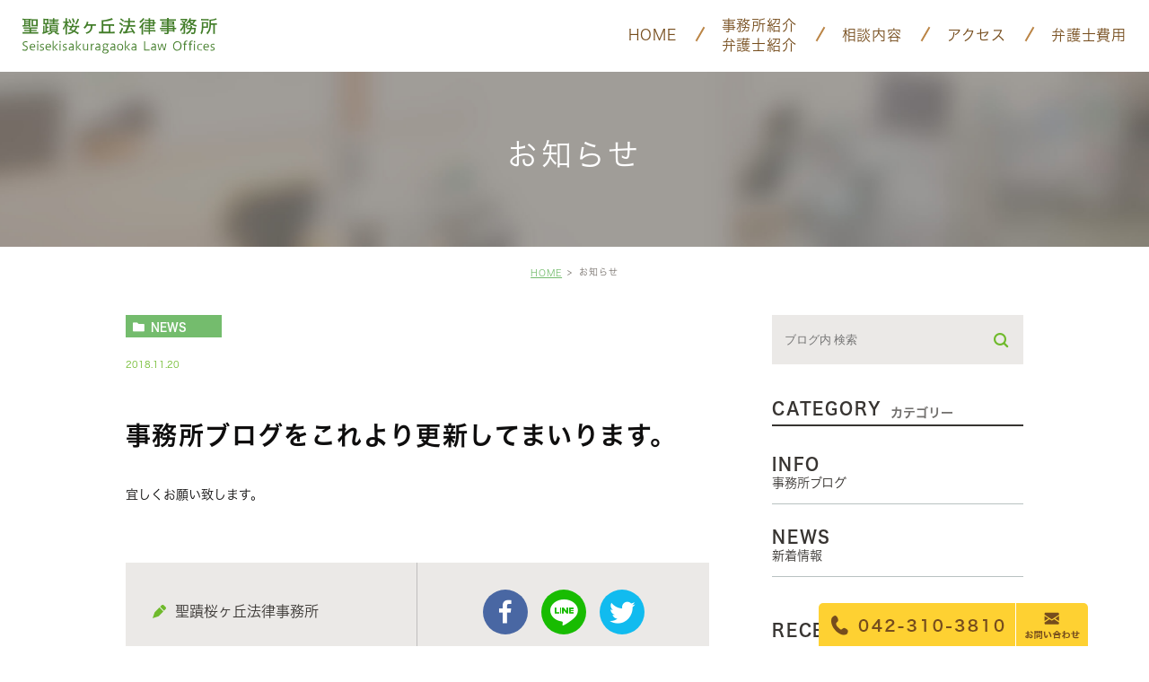

--- FILE ---
content_type: text/html; charset=UTF-8
request_url: https://seisekilaw.jp/blog/news/159
body_size: 7425
content:
<!DOCTYPE html>
<html lang="ja">
	<head>
		<meta charset="UTF-8">
		<meta name="author" content="聖蹟桜ヶ丘法律事務所">
		<meta name="viewport" content="width=device-width, initial-scale=1, maximum-scale=1, minimum-scale1, user-scalable=no">
		<meta name="format-detection" content="telephone=no">
		<title>事務所ブログをこれより更新してまいります。 | 聖蹟桜ヶ丘法律事務所</title>
		<link rel="stylesheet" href="https://seisekilaw.jp/wp-content/themes/genova_tpl/style.css">
		<link rel="stylesheet" type="text/css" href="https://seisekilaw.jp/wp-content/themes/genova_tpl/css/cssreset-min.css">
		<link rel="stylesheet" type="text/css" href="https://seisekilaw.jp/wp-content/themes/genova_tpl/css/content.css">
		<script type="text/javascript" src="https://s3-ap-northeast-1.amazonaws.com/webfont.plimo.com/accessor/script/typesquare.js?2Ttpg6KeLnE%3D" charset="utf-8"></script>
		<link rel="shortcut icon" href="https://seisekilaw.jp/wp-content/themes/genova_tpl/img/favicon.ico" type="image/x-icon"/>
		
		<!--[if lt IE 9]>
		<script src="http://html5shim.googlecode.com/svn/trunk/html5.js"></script>
		<![endif]-->
		<meta name='robots' content='max-image-preview:large' />

<!-- All in One SEO Pack 2.4.4.1 by Michael Torbert of Semper Fi Web Design[290,331] -->
<!-- /all in one seo pack -->
<link rel='dns-prefetch' href='//s.w.org' />
<link rel="alternate" type="application/rss+xml" title="聖蹟桜ヶ丘法律事務所 &raquo; 事務所ブログをこれより更新してまいります。 のコメントのフィード" href="https://seisekilaw.jp/blog/news/159/feed/" />
		<script type="text/javascript">
			window._wpemojiSettings = {"baseUrl":"https:\/\/s.w.org\/images\/core\/emoji\/13.1.0\/72x72\/","ext":".png","svgUrl":"https:\/\/s.w.org\/images\/core\/emoji\/13.1.0\/svg\/","svgExt":".svg","source":{"concatemoji":"https:\/\/seisekilaw.jp\/wp-includes\/js\/wp-emoji-release.min.js?ver=5.8.12"}};
			!function(e,a,t){var n,r,o,i=a.createElement("canvas"),p=i.getContext&&i.getContext("2d");function s(e,t){var a=String.fromCharCode;p.clearRect(0,0,i.width,i.height),p.fillText(a.apply(this,e),0,0);e=i.toDataURL();return p.clearRect(0,0,i.width,i.height),p.fillText(a.apply(this,t),0,0),e===i.toDataURL()}function c(e){var t=a.createElement("script");t.src=e,t.defer=t.type="text/javascript",a.getElementsByTagName("head")[0].appendChild(t)}for(o=Array("flag","emoji"),t.supports={everything:!0,everythingExceptFlag:!0},r=0;r<o.length;r++)t.supports[o[r]]=function(e){if(!p||!p.fillText)return!1;switch(p.textBaseline="top",p.font="600 32px Arial",e){case"flag":return s([127987,65039,8205,9895,65039],[127987,65039,8203,9895,65039])?!1:!s([55356,56826,55356,56819],[55356,56826,8203,55356,56819])&&!s([55356,57332,56128,56423,56128,56418,56128,56421,56128,56430,56128,56423,56128,56447],[55356,57332,8203,56128,56423,8203,56128,56418,8203,56128,56421,8203,56128,56430,8203,56128,56423,8203,56128,56447]);case"emoji":return!s([10084,65039,8205,55357,56613],[10084,65039,8203,55357,56613])}return!1}(o[r]),t.supports.everything=t.supports.everything&&t.supports[o[r]],"flag"!==o[r]&&(t.supports.everythingExceptFlag=t.supports.everythingExceptFlag&&t.supports[o[r]]);t.supports.everythingExceptFlag=t.supports.everythingExceptFlag&&!t.supports.flag,t.DOMReady=!1,t.readyCallback=function(){t.DOMReady=!0},t.supports.everything||(n=function(){t.readyCallback()},a.addEventListener?(a.addEventListener("DOMContentLoaded",n,!1),e.addEventListener("load",n,!1)):(e.attachEvent("onload",n),a.attachEvent("onreadystatechange",function(){"complete"===a.readyState&&t.readyCallback()})),(n=t.source||{}).concatemoji?c(n.concatemoji):n.wpemoji&&n.twemoji&&(c(n.twemoji),c(n.wpemoji)))}(window,document,window._wpemojiSettings);
		</script>
		<style type="text/css">
img.wp-smiley,
img.emoji {
	display: inline !important;
	border: none !important;
	box-shadow: none !important;
	height: 1em !important;
	width: 1em !important;
	margin: 0 .07em !important;
	vertical-align: -0.1em !important;
	background: none !important;
	padding: 0 !important;
}
</style>
	<link rel='stylesheet' id='wp-block-library-css'  href='https://seisekilaw.jp/wp-includes/css/dist/block-library/style.min.css?ver=5.8.12' type='text/css' media='all' />
<link rel='stylesheet' id='contact-form-7-css'  href='https://seisekilaw.jp/wp-content/plugins/contact-form-7/includes/css/styles.css?ver=4.9.2' type='text/css' media='all' />
<link rel='stylesheet' id='contact-form-7-confirm-css'  href='https://seisekilaw.jp/wp-content/plugins/contact-form-7-add-confirm/includes/css/styles.css?ver=5.1' type='text/css' media='all' />
<link rel='stylesheet' id='wpfront-scroll-top-css'  href='https://seisekilaw.jp/wp-content/plugins/wpfront-scroll-top/css/wpfront-scroll-top.min.css?ver=2.0.7.08086' type='text/css' media='all' />
<script type='text/javascript' src='https://seisekilaw.jp/wp-includes/js/jquery/jquery.min.js?ver=3.6.0' id='jquery-core-js'></script>
<script type='text/javascript' src='https://seisekilaw.jp/wp-includes/js/jquery/jquery-migrate.min.js?ver=3.3.2' id='jquery-migrate-js'></script>
<link rel="https://api.w.org/" href="https://seisekilaw.jp/wp-json/" /><link rel="alternate" type="application/json" href="https://seisekilaw.jp/wp-json/wp/v2/posts/159" /><link rel="EditURI" type="application/rsd+xml" title="RSD" href="https://seisekilaw.jp/xmlrpc.php?rsd" />
<link rel="wlwmanifest" type="application/wlwmanifest+xml" href="https://seisekilaw.jp/wp-includes/wlwmanifest.xml" /> 
<meta name="generator" content="WordPress 5.8.12" />
<link rel="canonical" href="https://seisekilaw.jp/blog/news/159" />
<link rel='shortlink' href='https://seisekilaw.jp/?p=159' />
<link rel="alternate" type="application/json+oembed" href="https://seisekilaw.jp/wp-json/oembed/1.0/embed?url=https%3A%2F%2Fseisekilaw.jp%2Fblog%2Fnews%2F159" />
<link rel="alternate" type="text/xml+oembed" href="https://seisekilaw.jp/wp-json/oembed/1.0/embed?url=https%3A%2F%2Fseisekilaw.jp%2Fblog%2Fnews%2F159&#038;format=xml" />
<style>
	#wpadminbar, #adminmenuwrap {
		background: #3d3d3d;
	}
	#wpadminbar #wp-admin-bar-wp-logo>.ab-item .ab-icon {
		width: 54px;
	}
	#wpadminbar #wp-admin-bar-wp-logo > .ab-item .ab-icon::before {
		display: inline-block;
		content: '';
		width: 54px;
		height: 20px;
		background: url(https://seisekilaw.jp/wp-content/themes/genova_tpl/img/logo.png) 50% 50% no-repeat;
		background-size: 100%;
		margin-left: 6px;
	}
	#wpadminbar #adminbarsearch:before, #wpadminbar .ab-icon:before, #wpadminbar .ab-item:before{
		color: rgb(97, 97, 97);
	}
	#wpadminbar .ab-empty-item, #wpadminbar a.ab-item, #wpadminbar>#wp-toolbar span.ab-label, #wpadminbar>#wp-toolbar span.noticon {
		color: rgb(97, 97, 97);
	}
	#wpadminbar, #adminmenuwrap {
		background:#fff!important;box-shadow:0px 1px 5px 1px rgba(0,0,0,.3);
	}
	#adminmenu, #adminmenu .wp-submenu, #adminmenuback, #adminmenuwrap {
		background:#fff;
	}
	#adminmenu, #adminmenu .wp-submenu, #adminmenuback, #adminmenuwrap{
		background:#fff;
	}
	#adminmenu div.wp-menu-name {
		color: rgb(97, 97, 97);
	}
	#adminmenu div.wp-menu-image:before {
		color: rgb(97, 97, 97);
	}
	#adminmenu .wp-has-current-submenu .wp-submenu, #adminmenu .wp-has-current-submenu .wp-submenu.sub-open, #adminmenu .wp-has-current-submenu.opensub .wp-submenu, #adminmenu a.wp-has-current-submenu:focus+.wp-submenu, .no-js li.wp-has-current-submenu:hover .wp-submenu {
		background: #fff;
		color: rgb(97, 97, 97);
	}
	#adminmenu .wp-submenu a {
		color: rgb(97, 97, 97);
	}
	#adminmenu .opensub .wp-submenu li.current a, #adminmenu .wp-submenu li.current, #adminmenu .wp-submenu li.current a, #adminmenu .wp-submenu li.current a:focus, #adminmenu .wp-submenu li.current a:hover, #adminmenu a.wp-has-current-submenu:focus+.wp-submenu li.current a {
		color: rgb(97, 97, 97);
	}
	#adminmenu .wp-has-current-submenu .wp-submenu .wp-submenu-head, #adminmenu .wp-menu-arrow, #adminmenu .wp-menu-arrow div, #adminmenu li.current a.menu-top, #adminmenu li.wp-has-current-submenu a.wp-has-current-submenu, .folded #adminmenu li.current.menu-top, .folded #adminmenu li.wp-has-current-submenu {
		background: #6eba32;
	}
	#adminmenu li.wp-has-current-submenu a.wp-has-current-submenu div.wp-menu-name {
		color: #fff;
	}
	#adminmenu li.menu-top:hover div.wp-menu-name, #adminmenu li.opensub>a.menu-top div.wp-menu-name, #adminmenu li>a.menu-top:focus div.wp-menu-name {
		color: #fff;
	}
	#wp-admin-bar-wp-logo-default {
		display: none;
	}
	#wp-admin-bar-wp-logo {
		pointer-events: none;
	}
	body.no-customize-support #wpfooter, body.no-customize-support #wp-version-message, body.no-customize-support #toplevel_page_edit-post_type-elementor_library, body.no-customize-support .update-nag, body.no-customize-support #contextual-help-link { 
       display:none!important; 
   } 
</style>
		
		<!-- Google tag (gtag.js) -->
		<script async src="https://www.googletagmanager.com/gtag/js?id=UA-121196802-22&id=G-HR9PLD4MP0"></script>
		<script>
		  window.dataLayer = window.dataLayer || [];
		  function gtag(){dataLayer.push(arguments);}
		  gtag('js', new Date());

		  gtag('config', 'UA-121196802-22');
		  gtag('config', 'G-HR9PLD4MP0');
		</script>		
	</head>
	<body class="post-template-default single single-post postid-159 single-format-standard elementor-default elementor-kit-1689">
	<div id="wrapper">
	<!-- ▼header -->
		<div id="header">
			<div class="wrap container clearfix">
				<h1><a href="https://seisekilaw.jp/"><img class="pc" src="https://seisekilaw.jp/wp-content/themes/genova_tpl/img/header_logo.png" alt="聖蹟桜ヶ丘法律事務所 Seisekisakuragaoka Law Offices"><img class="sp" src="https://seisekilaw.jp/wp-content/themes/genova_tpl/img/header_sp_logo.png" alt="聖蹟桜ヶ丘法律事務所 Seisekisakuragaoka Law Offices"></a></h1>
				<div class="right clearfix">
					<div class="toggleMenu"><a class="menu-trigger" href="#"><img src="https://seisekilaw.jp/wp-content/themes/genova_tpl/img/sp_menu.png" alt="menu"></a></div>
				</div>
				<div class="header_menu">
					<ul class="g_nav clearfix">
						<li><a href="https://seisekilaw.jp/"><span>HOME</span></a></li>
						<li><a href="https://seisekilaw.jp/office"><span>事務所紹介<br class="pc"/><span class="li_span">・</span>弁護士紹介</span></a></li>
						<li><span><span>相談内容</span></span>
							<dl>
								<dt>相談内容</dt>
								<dd>
									<ul>
										<li class="icon-arrow01"><a href="/loan">債務整理</a></li>
										<li class="icon-arrow01"><a href="/divorce">離婚問題</a></li>
										<li class="icon-arrow01"><a href="/succeed">相続問題</a></li>
										<li class="icon-arrow01"><a href="/traffic_accident">交通事故問題</a></li>
										<li class="icon-arrow01"><a href="/laborer">労働問題</a></li>
										<li class="icon-arrow01"><a href="/corporate-law">企業法務・顧問契約</a></li>
									</ul>
								</dd>
							</dl>
						</li>
						<li><a href="https://seisekilaw.jp//office/#office04"><span>アクセス</span></a></li>
						<li><a href="https://seisekilaw.jp/#top_fee"><span>弁護士費用</span></a></li>
					</ul>
				</div>
			</div>
		</div>
		<!-- ▲header --><div id="mainimage">
	<div class="under_mainimage">
		<div class="inner">
			<div class="container">
				<h2>
					お知らせ				</h2>
			</div>
		</div>
	</div>
</div>


<div id="bread">
	<ul  class="clearfix">
		<li><a href="https://seisekilaw.jp/">HOME</a></li>
		<li>
			お知らせ		</li>
	</ul>
</div>


<div id="blogDetail">
	<div class="container clearfix">
		<div id="posts">
						<div class="post">
				<div class="post-header">
					<ul class="post-meta clearfix">
						<li class="category">
							<a href="https://seisekilaw.jp/blog/news/" class="news icon-category">news</a>						</li>
						<li class="date">2018.11.20 </li>
					</ul>
					<h2>事務所ブログをこれより更新してまいります。</h2>
				</div>
				
				<div class="post-content">
					<p>宜しくお願い致します。</p>
					
					<div class="bloginfo_box">
						<div class="blog_name">
							<span class="icon-blog">聖蹟桜ヶ丘法律事務所</span>
						</div>
						<div class="share_btn">
														<ul>
								<li><a class="icon-facebook" href="https://www.facebook.com/sharer/sharer.php?u=https%3A%2F%2Fseisekilaw.jp%2Fblog%2Fnews%2F159&t=%E4%BA%8B%E5%8B%99%E6%89%80%E3%83%96%E3%83%AD%E3%82%B0%E3%82%92%E3%81%93%E3%82%8C%E3%82%88%E3%82%8A%E6%9B%B4%E6%96%B0%E3%81%97%E3%81%A6%E3%81%BE%E3%81%84%E3%82%8A%E3%81%BE%E3%81%99%E3%80%82" target="_blank">facebook</a></li>
								<li><a class="icon-line" href="http://line.me/R/msg/text/?%E4%BA%8B%E5%8B%99%E6%89%80%E3%83%96%E3%83%AD%E3%82%B0%E3%82%92%E3%81%93%E3%82%8C%E3%82%88%E3%82%8A%E6%9B%B4%E6%96%B0%E3%81%97%E3%81%A6%E3%81%BE%E3%81%84%E3%82%8A%E3%81%BE%E3%81%99%E3%80%82https%3A%2F%2Fseisekilaw.jp%2Fblog%2Fnews%2F159" target="_blank">Line</a></li>
								<li><a class="icon-twitter" href="https://twitter.com/intent/tweet?url=https%3A%2F%2Fseisekilaw.jp%2Fblog%2Fnews%2F159&text=%E4%BA%8B%E5%8B%99%E6%89%80%E3%83%96%E3%83%AD%E3%82%B0%E3%82%92%E3%81%93%E3%82%8C%E3%82%88%E3%82%8A%E6%9B%B4%E6%96%B0%E3%81%97%E3%81%A6%E3%81%BE%E3%81%84%E3%82%8A%E3%81%BE%E3%81%99%E3%80%82" target="_blank">twitter</a></li>
<!-- 								<li><a class="icon-google" href="https://plus.google.com/share?url=https%3A%2F%2Fseisekilaw.jp%2Fblog%2Fnews%2F159" target="_blank">google</a></li> -->
							</ul>
						</div>
					</div>
				</div>
			</div>
			
			
			<div class="navigation">
				<div class="prev">
					<a href="https://seisekilaw.jp/blog/news/13" rel="prev"><span class="icon-arrow02">PREV</span></a>				</div>
				<div class="next">
									</div>
			</div>
		</div>

		<div class="blogside">
	<div class="searchBox">
		<div class="widget widget_search">	<form role="search" method="get" id="searchform" class="searchform" action="https://seisekilaw.jp/">
		<input value="" name="s" id="s" type="text" placeholder="ブログ内 検索">
		<span class="icon-search"><input id="searchsubmit" value="検索" type="submit"></span>
	</form></div>	</div>

	<div class="categoryBox">
		<h2>CATEGORY<span>カテゴリー</span></h2>
		<ul>
			<li><a href="/blog/info">INFO<span>事務所ブログ</span></a></li>
			<li><a href="/blog/news">NEWS<span>新着情報</span></a></li>
		</ul>
	</div>

	<div class="recentBox">
		<h2>RECENT POSTS<span>最近の投稿</span></h2>
		<div class="widget widget_recent_entries">
	<ul>
				<li class="clearfix">
			<div class="recent_thumbnail">
				<a href="https://seisekilaw.jp/blog/539">
					<span>
												<img src="https://seisekilaw.jp/wp-content/themes/genova_tpl/img/no_image.jpg" alt="親権の問題を保留して、先に離婚することはできるの？">
											</span>
				</a>
			</div>
			<div class="recent_title">
				<h3 class="ellipsis"><a href="https://seisekilaw.jp/blog/539">親権の問題を保留して、先に離婚することはできるの？</a></h3>
				<p class="recent_date">2019.08.22</p>
			</div>
		</li>
				<li class="clearfix">
			<div class="recent_thumbnail">
				<a href="https://seisekilaw.jp/blog/536">
					<span>
												<img src="https://seisekilaw.jp/wp-content/themes/genova_tpl/img/no_image.jpg" alt="相続人に未成年者がいる場合はどのように遺産分割を話し合うの？">
											</span>
				</a>
			</div>
			<div class="recent_title">
				<h3 class="ellipsis"><a href="https://seisekilaw.jp/blog/536">相続人に未成年者がいる場合はどのように遺産分割を話し合うの？</a></h3>
				<p class="recent_date">2019.07.14</p>
			</div>
		</li>
				<li class="clearfix">
			<div class="recent_thumbnail">
				<a href="https://seisekilaw.jp/blog/521">
					<span>
												<img src="https://seisekilaw.jp/wp-content/themes/genova_tpl/img/no_image.jpg" alt="子ども名義の預金は財産分与の対象になるの？">
											</span>
				</a>
			</div>
			<div class="recent_title">
				<h3 class="ellipsis"><a href="https://seisekilaw.jp/blog/521">子ども名義の預金は財産分与の対象になるの？</a></h3>
				<p class="recent_date">2019.06.15</p>
			</div>
		</li>
				<li class="clearfix">
			<div class="recent_thumbnail">
				<a href="https://seisekilaw.jp/blog/517">
					<span>
												<img src="https://seisekilaw.jp/wp-content/themes/genova_tpl/img/no_image.jpg" alt="養子は、実子と同じように相続できるの？">
											</span>
				</a>
			</div>
			<div class="recent_title">
				<h3 class="ellipsis"><a href="https://seisekilaw.jp/blog/517">養子は、実子と同じように相続できるの？</a></h3>
				<p class="recent_date">2019.06.12</p>
			</div>
		</li>
				<li class="clearfix">
			<div class="recent_thumbnail">
				<a href="https://seisekilaw.jp/blog/513">
					<span>
												<img src="https://seisekilaw.jp/wp-content/themes/genova_tpl/img/no_image.jpg" alt="特別受益とは何でしょうか？">
											</span>
				</a>
			</div>
			<div class="recent_title">
				<h3 class="ellipsis"><a href="https://seisekilaw.jp/blog/513">特別受益とは何でしょうか？</a></h3>
				<p class="recent_date">2019.05.24</p>
			</div>
		</li>
				<li class="clearfix">
			<div class="recent_thumbnail">
				<a href="https://seisekilaw.jp/blog/510">
					<span>
												<img src="https://seisekilaw.jp/wp-content/themes/genova_tpl/img/no_image.jpg" alt="親からの借金など特定の債権者を除外して破産することはできるの？">
											</span>
				</a>
			</div>
			<div class="recent_title">
				<h3 class="ellipsis"><a href="https://seisekilaw.jp/blog/510">親からの借金など特定の債権者を除外して破産することはできるの？</a></h3>
				<p class="recent_date">2018.12.20</p>
			</div>
		</li>
				<li class="clearfix">
			<div class="recent_thumbnail">
				<a href="https://seisekilaw.jp/blog/news/159">
					<span>
												<img src="https://seisekilaw.jp/wp-content/themes/genova_tpl/img/no_image.jpg" alt="事務所ブログをこれより更新してまいります。">
											</span>
				</a>
			</div>
			<div class="recent_title">
				<h3 class="ellipsis"><a href="https://seisekilaw.jp/blog/news/159">事務所ブログをこれより更新してまいります。</a></h3>
				<p class="recent_date">2018.11.20</p>
			</div>
		</li>
				<li class="clearfix">
			<div class="recent_thumbnail">
				<a href="https://seisekilaw.jp/blog/news/13">
					<span>
												<img src="https://seisekilaw.jp/wp-content/themes/genova_tpl/img/no_image.jpg" alt="ホームページをリニューアルしました。">
											</span>
				</a>
			</div>
			<div class="recent_title">
				<h3 class="ellipsis"><a href="https://seisekilaw.jp/blog/news/13">ホームページをリニューアルしました。</a></h3>
				<p class="recent_date">2018.11.19</p>
			</div>
		</li>
				<li class="clearfix">
			<div class="recent_thumbnail">
				<a href="https://seisekilaw.jp/blog/info/469">
					<span>
												<img src="https://seisekilaw.jp/wp-content/themes/genova_tpl/img/no_image.jpg" alt="破産をすると保証人に影響があるの？">
											</span>
				</a>
			</div>
			<div class="recent_title">
				<h3 class="ellipsis"><a href="https://seisekilaw.jp/blog/info/469">破産をすると保証人に影響があるの？</a></h3>
				<p class="recent_date">2018.10.31</p>
			</div>
		</li>
				<li class="clearfix">
			<div class="recent_thumbnail">
				<a href="https://seisekilaw.jp/blog/info/468">
					<span>
												<img src="https://seisekilaw.jp/wp-content/themes/genova_tpl/img/no_image.jpg" alt="子供名義の財産は財産分与の対象になるの？">
											</span>
				</a>
			</div>
			<div class="recent_title">
				<h3 class="ellipsis"><a href="https://seisekilaw.jp/blog/info/468">子供名義の財産は財産分与の対象になるの？</a></h3>
				<p class="recent_date">2018.10.12</p>
			</div>
		</li>
			</ul>
</div>

	</div>

	<div class="tagBox">
		<h2>TAG<span>タグ</span></h2>
			</div>

	<div class="archiveBox">
		<h2>ARCHIVE<span>月別アーカイブ</span></h2>
		<ul class="accordion">
						<li>
				<p class="acv_open">2019年 (5)</p>
				<ul>
										<li><a href="https://seisekilaw.jp/date/2019/08">2019年8月 (1)</a></li>
										<li><a href="https://seisekilaw.jp/date/2019/07">2019年7月 (1)</a></li>
										<li><a href="https://seisekilaw.jp/date/2019/06">2019年6月 (2)</a></li>
										<li><a href="https://seisekilaw.jp/date/2019/05">2019年5月 (1)</a></li>
									</ul>
			</li>
			<li>
				<p>2018年 (10)</p>
				<ul class="hide">
										<li><a href="https://seisekilaw.jp/date/2018/12">2018年12月 (1)</a></li>
										<li><a href="https://seisekilaw.jp/date/2018/11">2018年11月 (2)</a></li>
										<li><a href="https://seisekilaw.jp/date/2018/10">2018年10月 (4)</a></li>
										<li><a href="https://seisekilaw.jp/date/2018/09">2018年9月 (2)</a></li>
										<li><a href="https://seisekilaw.jp/date/2018/01">2018年1月 (1)</a></li>
									</ul>
			</li>
			<li>
				<p>2016年 (7)</p>
				<ul class="hide">
										<li><a href="https://seisekilaw.jp/date/2016/07">2016年7月 (2)</a></li>
										<li><a href="https://seisekilaw.jp/date/2016/06">2016年6月 (2)</a></li>
										<li><a href="https://seisekilaw.jp/date/2016/04">2016年4月 (2)</a></li>
										<li><a href="https://seisekilaw.jp/date/2016/01">2016年1月 (1)</a></li>
									</ul>
			</li>
			<li>
				<p>2015年 (4)</p>
				<ul class="hide">
										<li><a href="https://seisekilaw.jp/date/2015/09">2015年9月 (2)</a></li>
										<li><a href="https://seisekilaw.jp/date/2015/06">2015年6月 (1)</a></li>
										<li><a href="https://seisekilaw.jp/date/2015/01">2015年1月 (1)</a></li>
									</ul>
			</li>
			<li>
				<p>2014年 (22)</p>
				<ul class="hide">
										<li><a href="https://seisekilaw.jp/date/2014/10">2014年10月 (2)</a></li>
										<li><a href="https://seisekilaw.jp/date/2014/09">2014年9月 (2)</a></li>
										<li><a href="https://seisekilaw.jp/date/2014/08">2014年8月 (5)</a></li>
										<li><a href="https://seisekilaw.jp/date/2014/07">2014年7月 (2)</a></li>
										<li><a href="https://seisekilaw.jp/date/2014/06">2014年6月 (7)</a></li>
										<li><a href="https://seisekilaw.jp/date/2014/05">2014年5月 (3)</a></li>
										<li><a href="https://seisekilaw.jp/date/2014/04">2014年4月 (1)</a></li>
									</ul>
			</li>
		</ul>
	</div>			
</div>	</div>
</div>


	<!--<div id="conBottom">
		<div class="contact_section">
			<div class="container">
				<p class="contact_tit">お問い合わせはお気軽に</p>
				<ul class="contact_list clearfix">
					<li>
						<a href="tel:0000000000" class="btnTel">
							<img src="https://seisekilaw.jp/wp-content/themes/genova_tpl/img/contact_tel.png" alt="電話番号">
						</a>
					</li>
					<li>
						<a href="/contact/" target="_blank" class="btnInq">
							<img src="https://seisekilaw.jp/wp-content/themes/genova_tpl/img/contact_inq.png" alt="メールお問い合わせ">
						</a>
					</li>
				</ul>
				<p class="txt">テキストテキストテキストテキストテキストテキストテキストテキストテキストテキストテキスト</p>
			</div>
		</div>
	</div>-->
	<!-- ▼footer -->
	<div id="footer">
		<div class="container">
			<div class="footer_navi clearfix">
				<div class="navi_list">
					<div class="footer_logo">
						<a href="https://seisekilaw.jp/"><img src="https://seisekilaw.jp/wp-content/themes/genova_tpl/img/footer_logo.png" alt="聖蹟桜ヶ丘法律事務所 Seisekisakuragaoka Law Offices"></a>
					</div>
					<div class="access_box">
						<table class="footer_table">
							<tr>
								<th>所在地</th>
								<td>〒206-0011<br/>東京都多摩市関戸4-24-7<br/>第16通南ビル7階</td>
							</tr>
							<tr>
								<th>アクセス</th>
								<td>京王線「聖蹟桜ヶ丘駅」より<br/>徒歩5分</td>
							</tr>
						</table>
					</div>
					<div class="footer_link">
						<a href="https://seisekilaw.jp/blog/info"><img src="https://seisekilaw.jp/wp-content/themes/genova_tpl/img/footer_img01.png" alt="事務所ブログ"></a>
					</div>
				</div>
				<div class="navi_list">
					<p class="navi_tit">ABOUT</p>
					<ul>
						<li class="icon-arrow01"><a href="/">HOME</a></li>
						<li class="icon-arrow01"><a href="/office/">事務所紹介</a></li>
						<li class="icon-arrow01"><a href="/office/#office01">代表あいさつ</a></li>
						<li class="icon-arrow01"><a href="/blog/info">事務所ブログ</a></li>
						<li class="icon-arrow01"><a href="/sitemap/">サイトマップ</a></li>
					</ul>
				</div>
				<div class="navi_list">
					<p class="navi_tit">MENU</p>
					<ul>
						<li class="icon-arrow01"><a href="/loan/">債務整理</a></li>
						<li class="icon-arrow01"><a href="/divorce/">離婚問題</a></li>
						<li class="icon-arrow01"><a href="/succeed/">相続問題</a></li>
						<li class="icon-arrow01"><a href="/traffic_accident/">交通事故</a></li>
						<li class="icon-arrow01"><a href="/laborer/">労働問題</a></li>
						<li class="icon-arrow01"><a href="/corporate-law/">企業法務・顧問契約</a></li>
					</ul>
				</div>
			</div>

			<p class="copyright">多摩市で弁護士をお探しの際はお気軽にお問い合わせください。© 聖蹟桜ヶ丘法律事務所</p>
		</div>

		<div class="fixed_box">
			<ul class="clearfix">
				<li>
					<a href="tel:0423103810" class="btnTel" data-evt="固定バナー">
						<img class="pc" src="https://seisekilaw.jp/wp-content/themes/genova_tpl/img/sidebar_img01.png" alt="042-310-3810">
						<img class="sp" src="https://seisekilaw.jp/wp-content/themes/genova_tpl/img/fixed_spimg01.png" alt="042-310-3810">
					</a>
				</li>
				<li>
					<a href="/contact/" target="_blank" class="btnInq" data-evt="固定バナー">
						<img class="pc" src="https://seisekilaw.jp/wp-content/themes/genova_tpl/img/sidebar_img02.png" alt="お問い合わせ">
						<img class="sp" src="https://seisekilaw.jp/wp-content/themes/genova_tpl/img/fixed_spimg02.png" alt="お問い合わせ">
					</a>
				</li>
				<li class="sp">
					<a href="#wrapper"><img src="https://seisekilaw.jp/wp-content/themes/genova_tpl/img/fixed_spimg03.png" alt="pageTop"></a>
				</li>
			</ul>
		</div>
	</div>
	<!-- ▲footer -->

	        <div id="wpfront-scroll-top-container">
            <img src="/wp-content/themes/genova_tpl/img/pageTop.png" alt="pageTop" />        </div>
                <script type="text/javascript">
            function wpfront_scroll_top_init() {
                if (typeof wpfront_scroll_top === "function" && typeof jQuery !== "undefined") {
                    wpfront_scroll_top({"scroll_offset":100,"button_width":50,"button_height":50,"button_opacity":0.8000000000000000444089209850062616169452667236328125,"button_fade_duration":200,"scroll_duration":400,"location":1,"marginX":0,"marginY":0,"hide_iframe":false,"auto_hide":false,"auto_hide_after":2,"button_action":"top","button_action_element_selector":"","button_action_container_selector":"html, body","button_action_element_offset":0});
                } else {
                    setTimeout(wpfront_scroll_top_init, 100);
                }
            }
            wpfront_scroll_top_init();
        </script>
        <script type='text/javascript' id='contact-form-7-js-extra'>
/* <![CDATA[ */
var wpcf7 = {"apiSettings":{"root":"https:\/\/seisekilaw.jp\/wp-json\/contact-form-7\/v1","namespace":"contact-form-7\/v1"},"recaptcha":{"messages":{"empty":"\u3042\u306a\u305f\u304c\u30ed\u30dc\u30c3\u30c8\u3067\u306f\u306a\u3044\u3053\u3068\u3092\u8a3c\u660e\u3057\u3066\u304f\u3060\u3055\u3044\u3002"}}};
/* ]]> */
</script>
<script type='text/javascript' src='https://seisekilaw.jp/wp-content/plugins/contact-form-7/includes/js/scripts.js?ver=4.9.2' id='contact-form-7-js'></script>
<script type='text/javascript' src='https://seisekilaw.jp/wp-includes/js/jquery/jquery.form.min.js?ver=4.3.0' id='jquery-form-js'></script>
<script type='text/javascript' src='https://seisekilaw.jp/wp-content/plugins/contact-form-7-add-confirm/includes/js/scripts.js?ver=5.1' id='contact-form-7-confirm-js'></script>
<script type="text/javascript" src="https://seisekilaw.jp/wp-content/plugins/wpfront-scroll-top/js/wpfront-scroll-top.min.js?ver=2.0.7.08086" id="wpfront-scroll-top-js" async="async" defer="defer"></script>
<script type='text/javascript' src='https://seisekilaw.jp/wp-includes/js/wp-embed.min.js?ver=5.8.12' id='wp-embed-js'></script>
	</div>
	<!-- ▲wrapper -->

	<script type="text/javascript" src="https://ajax.googleapis.com/ajax/libs/jquery/1.8.3/jquery.min.js"></script>
	<script type="text/javascript" src="https://seisekilaw.jp/wp-content/themes/genova_tpl/js/share.js"></script>
	</body>
	</html>

--- FILE ---
content_type: text/css
request_url: https://seisekilaw.jp/wp-content/themes/genova_tpl/style.css
body_size: 4702
content:
@charset "utf-8";
/*
Theme Name: genova_tpl
Theme URI: http://genova.co.jp/
Description: genova template.
Version: 1.0
*/

/* =====================================
■BASE
===================================== */
html {
	font-size: 100%;
}
body {
	font-family: "ヒラギノ角ゴ W3 JIS2004", "Hiragino Kaku Gothic W3 JIS2004";
	font-size: 16px;
	background: #fff;
	color: #373431;
	letter-spacing: 0.05em;
	line-height: 2;
	position: relative;
	-webkit-text-size-adjust: 100%;
}
a {
	text-decoration: none;
	color: #373431;
	vertical-align: middle;
	-moz-transition-duration: 0.7s;
	-o-transition-duration: 0.7s;
	-webkit-transition-duration: 0.7s;
	transition-duration: 0.7s;
}
a:focus, *:focus {
	outline: none;
}
a[href^="tel:"] {
	pointer-events: none;
	cursor: text;
}
@media screen and (max-width: 767px) {
	a[href^="tel:"] {
		pointer-events: auto;
		cursor: pointer;
	}
}


/* =====================================
■MODULE
===================================== */
/*--------------------------------------
汎用
--------------------------------------*/
/* float */
.fr {
	float: right!important;
}
.fl {
	float: left!important;
}
/* clears */
.clearfix {
	*zoom: 1;
}
.clearfix:after {
	content: "";
	display: table;
	clear: both;
}
.cl {
	clear: both!important;
}
/* text indent */
.textHide {
	overflow: hidden;
	text-indent: 100%;
	white-space: nowrap;
}
/* text-align */
.tac {
	text-align: center!important;
}
.tar {
	text-align: right!important;
}
.tal {
	text-align: left!important;
}
/* font-weight */
.fb {
	font-weight: bold!important;
}

/*--------------------------------------
Icon fonts
--------------------------------------*/
@font-face {
	font-family: 'icomoon';
	src:  url('img/fonts/icomoon.eot');
	src:  url('img/fonts/icomoon.eot#iefix') format('embedded-opentype'),
		url('img/fonts/icomoon.ttf') format('truetype'),
		url('img/fonts/icomoon.woff') format('woff'),
		url('img/fonts/icomoon.svg#icomoon') format('svg');
	font-weight: normal;
	font-style: normal;
}
[class*='icon-']:not([class*='eicon-']):before {
	display: inline-block;
	font-family: 'icomoon';
	speak: none;
	font-style: normal;
	font-weight: normal;
	font-variant: normal;
	text-transform: none;
	line-height: 1;
	vertical-align: baseline;
	-webkit-font-smoothing: antialiased;
	-moz-osx-font-smoothing: grayscale;
}
.icon-blog:before {content: "\e900";}
.icon-category:before {content: "\e901";}
.icon-check:before {content: "\e902";}
.icon-checked:before {content: "\e903";}
.icon-down:before {content: "\e904";}
.icon-facebook:before {content: "\e905";}
.icon-google:before {content: "\e906";}
.icon-line:before {content: "\e907";}
.icon-twitter:before {content: "\e908";}
.icon-arrow02:before {content: "\e909";}
.icon-arrow01:before {content: "\e910";}
.icon-search:before {content: "\e911";}
.icon-tag:before {content: "\e912";}


/*--------------------------------------
Pc sp change
--------------------------------------*/
.sp {
	display: none;
}
.mb {
	display: none;
}
@media screen and (max-width: 767px) {
	.pc {
		display: none!important;
	}
	.sp {
		display: block!important;
	}
}
@media screen and (max-width: 480px) {
	.mb {
		display: block;
	}
	.pcm {
		display: none;
	}
}


/* =====================================
■Layout
===================================== */
/*--------------------------------------
container
--------------------------------------*/
.container {
	width: 100%;
	max-width: 1040px;
	padding: 0 20px;
	margin: 0 auto;
	-webkit-box-sizing: border-box;
	-moz-box-sizing: border-box;
	-ms-box-sizing: border-box;
	-o-box-sizing: border-box;
	box-sizing: border-box;
}
.container:after {
	content: "";
	display: block;
	clear: both;
}

@media (max-width: 767px) {
	.container {
		padding: 0 20px;
	}
}

/* -------------------------------------
header
------------------------------------- */
#header .wrap {
	margin: 0 !important;
	max-width: inherit;
	padding: 0;
}
#wrapper {
	padding-top: 80px;
}
@media screen and (max-width: 767px) {
	#wrapper {
		padding-top: 80px;
	}
}
@media screen and (max-width: 520px){
}

#header {
	position: fixed;
	top: 0;
	left: 0;
	z-index: 100;
	width: 100%;
	background: #fff;
	-moz-transition-duration: 0.7s;
	-o-transition-duration: 0.7s;
	-webkit-transition-duration: 0.7s;
	transition-duration: 0.7s;
}
#header h1 {
    width: 23% !important;
    min-width: inherit !important;
    float: left;
    max-width: 217px;
    font-size: 1.2em;
    padding: 0 !important;
    margin: 20px 0 0 24px;
    line-height: 0 !important;
}
#header h1 a:hover {
	opacity: 1 !important;
}
#header h1 a {
	display: inline-block;
}
#header h1 img {
	width: auto;
	max-width: 100%;
}
#header .right {
	width: 314px !important;
	line-height: 0; 
	float: right;
}
.menu-trigger {
	width: 100% !important;
	height: 100% !important;
	margin: 0 !important;
	display: inline-block;
}
.toggleMenu:after{
	display: none !important;	
}
#header .right_box a {
	display: block;
	-moz-box-sizing: border-box;
	-webkit-box-sizing: border-box;
	box-sizing: border-box;
	width: 100%;
	background: #6baabe;
	color: #fff;
}
#header .right_box a:hover {
	text-decoration: none;
}
#header .toggleMenu {
	display: none;
	float: right;
}
#header .header_menu {
	float: right;
}
#header .header_menu .g_nav {
	display: flex;
}
#header .header_menu .g_nav > li {
	vertical-align: middle;
}
#header .header_menu .g_nav > li > a:before, #header .header_menu .g_nav > li > span:before {
    position: absolute;
    content: "";
    display: inline-block;
    width: 2px;
    height: 18px;
    background: #bb8546;
    top: 50%;
    left: 0;
    margin-top: -11px;
    transform: rotate(30deg);
    -ms-transform: rotate(30deg);
    -moz-transform: rotate(30deg);
    -webkit-transform: rotate(30deg);
    -o-transform: rotate(30deg);
}
#header .header_menu .g_nav > li:first-child > a:before, #header .header_menu .g_nav > li:first-child > span:before {
	display: none;
}
#header .header_menu .g_nav > li:first-child > a {
	padding: 0 35px;
}
#header .header_menu .g_nav > li:nth-child(2) > a, #header .header_menu .g_nav > li:nth-child(2) > span {
    padding: 0 34px;
}
#header .header_menu .g_nav > li > a, #header .header_menu .g_nav > li > span {
    display: flex;
    align-items: center;
    width: auto;
    height: 80px;
    text-align: center;
    vertical-align: middle;
    font-size: 16px;
	position: relative;
    color: #764d1d;
    line-height: 22px;
    font-family: "ヒラギノ角ゴ W3 JIS2004", "Hiragino Kaku Gothic W3 JIS2004";
    word-break: break-all;
    cursor: pointer;
    letter-spacing: 0.05em;
    padding: 0 30px;
}
.li_span {
    display: none;
}
#header .header_menu .g_nav > li:last-child > a, #header .header_menu .g_nav > li:last-child > span {
    padding: 0 22px;
    margin-right: 26px;
}
#header .header_menu .g_nav > li > a > span, #header .header_menu .g_nav > li > span > span {
	display: inline-block;
	margin: -3px 0 0 0;
}
#header .header_menu .g_nav > li > a sub, #header .header_menu .g_nav > li > span sub {
	font-size: 12px;
	color: #969696;
	line-height: 1.2;
	letter-spacing: 1.6px;
	font-family: "秀英丸ゴシック L", "Shuei MaruGo L";
	padding-top: 12px;
	display: block;
}
#header .header_menu .g_nav > li > span:hover + dl, #header .header_menu .g_nav > li > span ul:hover {
	pointer-events: auto;
	filter: progid:DXImageTransform.Microsoft.Alpha(enabled=false);
	opacity: 1;
}
#header .header_menu .g_nav > li > span:hover {
	position: relative;
}
#header .header_menu .g_nav > li > a:hover, #header .header_menu .g_nav > li > span:hover {
	color: #437e2b;
}
@media screen and (min-width: 768px) {
	#header .header_menu .g_nav > li dl {
		pointer-events: none;
	}
	/*#header .header_menu .g_nav > li > span:hover:before {
		content: "";
		position: absolute;
		bottom: -20px;
		left: -49px;
		display: block;
		width: 72px;
		height: 100px;
		-webkit-transform: rotate(45deg);
		-moz-transform: rotate(45deg);
		-ms-transform: rotate(45deg);
		-o-transform: rotate(45deg);
		transform: rotate(45deg);
		z-index: 9999;
	}*/
	#header .header_menu .g_nav > li > span:hover:after {
		content: "";
		position: absolute;
		bottom: -20px;
		right: -44px;
		z-index: 2;
		display: block;
		width: 72px;
		height: 100px;
		-webkit-transform: rotate(-45deg);
		-moz-transform: rotate(-45deg);
		-ms-transform: rotate(-45deg);
		-o-transform: rotate(-45deg);
		transform: rotate(-45deg);
		z-index: 999;
	}
}
#header .header_menu .g_nav > li a:hover {
	cursor: pointer;
	text-decoration: none;
}
#header .header_menu .g_nav > li dl {
	pointer-events: none;
	position: absolute;
	top: 80px;
	left: 0;
	display: block;
	width: 100%;
	padding: 25px;
	-moz-box-sizing: border-box;
	-webkit-box-sizing: border-box;
	box-sizing: border-box;
	background: #C5E9C2;
	-moz-transition-duration: 0.6s;
	-o-transition-duration: 0.6s;
	-webkit-transition-duration: 0.6s;
	transition-duration: 0.6s;
	filter: progid:DXImageTransform.Microsoft.Alpha(Opacity=0);
	opacity: 0;
	z-index: 99;
}
#header .header_menu .g_nav > li dl dt {
	max-width: 1000px;
	margin: 0 auto 15px;
	font-size: 20px;
	letter-spacing: 0.1em;
	color: #373431;
	font-family: "秀英丸ゴシック B", "Shuei MaruGo B";
}
#header .header_menu .g_nav > li dl ul {
	max-width: 1000px;
	margin: 0 auto;
}
#header .header_menu .g_nav > li dl li {
	display: inline-block;
	margin-right: 30px;
	position: relative;
	padding-left: 15px;
}
#header .header_menu .g_nav > li dl li:before {
    position: absolute;
    content: "";
    border-top: 6px solid transparent;
    border-bottom: 6px solid transparent;
    border-left: 7px solid #3D9036;
    top: 11px;
    left: 0px;
}
#header .header_menu .g_nav > li dl li:last-child {
	margin-right: 0;
}
#header .header_menu .g_nav > li dl a {
    color: #373431 !important;
    font-size: 16px;
    font-family: "ヒラギノ角ゴ W3 JIS2004", "Hiragino Kaku Gothic W3 JIS2004";
}
#header .header_menu .g_nav > li dl a:hover {
	filter: progid:DXImageTransform.Microsoft.Alpha(enabled=false);
	opacity: 1;
	text-decoration: underline;
}
#header .header_menu .g_nav > li dl:hover {
	pointer-events: auto;
	filter: progid:DXImageTransform.Microsoft.Alpha(enabled=false);
	opacity: 1;
}

@media screen and (max-width: 1360px) {
	#header h1 {
		margin: 20px 0 0 25px;
	}
	#header .right{
		width: 234px !important;	
	}
	#header .right_box {
		width: auto;
	}
	#header .header_menu .g_nav > li:last-child > a, #header .header_menu .g_nav > li:last-child > span{
		margin-right: 0;
	}
	#header .header_menu .g_nav > li > a, #header .header_menu .g_nav > li > span {
		padding: 0 25px !important;
		letter-spacing: 0.05em;
	}
	#header .header_menu .g_nav > li > a sub, #header .header_menu .g_nav > li > span sub {
		padding-top: 10px;
	}
	#header .header_menu .g_nav > li:first-child a:before {
		top: 22px;
	}
	#header .header_menu .g_nav > li dl dt{
		font-size: 20px;
	}
	#header .header_menu .g_nav > li dl li:before{
		font-size: 14px;
	}
}
@media screen and (max-width: 1000px) {
	#header h1 {
		margin: 20px 0 0 15px;
		width: 29% !important;
	}
	#header .header_menu .g_nav > li > a, #header .header_menu .g_nav > li > span {
		padding: 0 15px !important;
		margin-right: 0 !important;
	}
	#header .right{
		width: 178px !important;
	}
	#header .header_menu .g_nav > li > a sub, #header .header_menu .g_nav > li > span sub {
		padding-top: 10px;
		font-size: 10px;
		line-height: 1.2;
	}
	#header .header_menu .g_nav > li dl {
		padding: 20px 30px;  
	}
	#header .header_menu .g_nav > li dl dt{
		font-size: 23px;
		letter-spacing: 1px;
		margin: 0 auto 10px;	
	}
	#header .header_menu .g_nav > li dl a{
		color: #475151 !important;
	}
	#header .header_menu .g_nav > li dl li:before{
		font-size: 14px;
	}
}
@media screen and (max-width:960px){
	#header .toggleMenu{
		display: none !important;		
	}
}
@media screen and (max-width: 767px) {
	#header {
		position: absolute;
		top: 0 !important;
	}
	#header h1 {
		margin: 24px 0 0 15px;
		width: 370px !important;
		max-width: inherit;
	}
	#header .right {
		width: 65px !important;
		margin-top: 20px;
		margin-right: 20px;
		padding-bottom: 16px;
	}
	.li_span {
		display: inline-block;
	}
	#header .header_menu .g_nav > li > a span br, #header .header_menu .g_nav > li > span span br {
		display: none;
	}
	#header .toggleMenu {
		display: block !important;
		width: 100%;
		height: 100%;
		margin: 0;
		background: none;
	}
	#header .toggleMenu img {
		width: 100% !important;
		max-width: 76px;
	}
	#header .right_box, #header .g_nav {
		display: none;
	}
	#header .header_menu {
		float: none;
		clear: both;
		margin-right: 0;
	}
	#header .header_menu .g_nav > li:before{
		display: none;
	}
	#header .header_menu .g_nav {
		display: block;
		text-align: center;
		background: #e3e6f4;
	}
	#header .header_menu .g_nav > li {
		position: relative;
		border-bottom: 1px solid #fff;
		background: #bf743b;
	}
	#header .header_menu .g_nav > li > a:before, #header .header_menu .g_nav > li > span:before{
		display: none;
	}
	#header .header_menu .g_nav > li > a, #header .header_menu .g_nav > li > span {
		width: 100% !important;
		padding: 20px 45px 20px 20px !important;
		-moz-box-sizing: border-box;
		-webkit-box-sizing: border-box;
		box-sizing: border-box;
		color: #fff;
		font-size: 16px !important;
		display: block;
		text-align: left;
		height: auto;
	}
	#header .header_menu .g_nav > li > a:hover, #header .header_menu .g_nav > li > span:hover {
		background: #9a5d2f;
		color: #fff;
	}
	#header .header_menu .g_nav > li > a span, #header .header_menu .g_nav > li > span span {
		margin: 0;
	}
	#header .header_menu .g_nav > li > a sub, #header .header_menu .g_nav > li > span sub {
		margin: -10px 0 0 12px;
		display: inline-block;
		vertical-align: middle;
		color: #5c4c3d;
		font-size: 14px;  
	}
	#header .header_menu .g_nav > li > span:after {
		content: "";
		position: absolute;
		top: 50%;
		margin-top: -4px;
		right: 20px;
		width: 16px;
		height: 16px;
		border-top: 2px solid #fff;
		border-right: 2px solid #fff;
		-moz-transform: rotate(-45deg);
		-ms-transform: rotate(-45deg);
		-webkit-transform: rotate(-45deg);
		transform: rotate(-45deg);
		-moz-transition-duration: 0.2s;
		-o-transition-duration: 0.2s;
		-webkit-transition-duration: 0.2s;
		transition-duration: 0.2s;
	}
	#header .header_menu .g_nav > li dl {
		position: relative;
		top: 0;
		background: none;
		padding: 0;
	}
	#header .header_menu .g_nav > li dl li:before {
		display: none;
	}
	#header .header_menu .g_nav > li dl li{
		padding-left: 0;
	}
	#header .header_menu .g_nav > li dt {
		display: none;
	}
	#header .header_menu .g_nav > li ul {
		position: inherit;
		background: #eff1fb;
		display: none;
		top: 0;
		padding: 0;
	}
	#header .header_menu .g_nav > li ul li {
		display: block;
		margin-right: 0;
		border-top: 1px solid #fff;
		background: #59a752;
	}
	#header .header_menu .g_nav > li ul li a {
		position: relative;
		display: block;
		padding: 19px 20px 19px 32px;
		-moz-box-sizing: border-box;
		-webkit-box-sizing: border-box;
		box-sizing: border-box;
		text-align: left;
		color: #fff !important;
		line-height: 1.4;
		font-size: 16px;
	}
	#header .header_menu .g_nav > li ul li a:hover {
		text-decoration: none;
		background: #4d8e47;
	}
	#header .header_menu .g_nav > li.hover ul {
		display: block;
		filter: progid:DXImageTransform.Microsoft.Alpha(enabled=false);
		opacity: 1;
	}
	#header .header_menu .g_nav > li.hover > span:after {
		margin-top: -15px;
		-moz-transform: rotate(135deg);
		-ms-transform: rotate(135deg);
		-webkit-transform: rotate(135deg);
		transform: rotate(135deg);
	}
}
/*スマホ時サブメニューが消える現象を回避*/
@media only screen and (max-width: 767px) {
	#header .header_menu .g_nav > li > span{
		position: relative;
	}
	#header .header_menu .g_nav > li.hover > span+dl,
	#header .header_menu .g_nav > li > span:hover + dl{
		pointer-events: auto;
		opacity: 1;
	}
}
@media screen and (max-width: 520px){
	#header h1 {
		margin: 26px 0 0 12px;
		width: 230px !important;
		min-width: inherit !important;
	}
	#header .right {
		margin-right: 15px;
		width: 45px !important;
		padding-bottom: 15px;
	}
	#header h1 img{
		max-width: 100%;
	}
	#header .header_menu .g_nav > li > a sub, #header .header_menu .g_nav > li > span sub {
		letter-spacing: 0;
	}
	#header .header_menu .g_nav > li > a sub, #header .header_menu .g_nav > li > span sub {
		margin: -18px 0 0 12px;
	}
}

/*--------------------------------------
main
--------------------------------------
#main {
display: -webkit-flex;
display: -moz-flex;
display: -ms-flex;
display: -o-flex;
display: flex;
justify-content: space-between;
}
#main > div {
-webkit-flex-grow: 1;
flex-grow: 1;
}
#main > div#sidebar_left,
#main > div#sidebar_right {
max-width: 260px;
}
#main > div#sidebar_left {
margin-right: 30px;
}
#main > div#sidebar_right {
margin-left: 30px;
}
*/

/*--------------------------------------
POSTS
--------------------------------------
#posts {
}
.post {
margin-bottom: 30px;
}
.post-header {
margin-bottom: 15px;
}
.post-header h2 {
font-size: 1.4em;
}
.post-header .meta {
font-size: .8em;
padding: 7px 0;
color: #555;
}
.post-content {
overflow: hidden;
}
.post-image {
float: left;
width: 115px;
}
*/

/*--------------------------------------
SIDE
--------------------------------------*/
#sidebar {
	display: none;
}


/*--------------------------------------
CONTENT BOTTOM
--------------------------------------*/
.contact_section {
	padding: 53px 0 61px;
	text-align: center;
	background: #ccc;
	background-size: cover;
}
.contact_section .contact_tit {
	font-size: 34px;
	color: #fff;
	letter-spacing: 0.15em;
	line-height: 1.6;
	margin-bottom: 25px;
}
.contact_section .txt {
	font-size: 16px;
	color: #fff;
	letter-spacing: 0.1em;
	line-height: 2;
	margin-top: 30px;
}
.contact_section .contact_list li {
	float: left;
	width: 49.6%;
	margin-left: 0.8%;
}
.contact_section .contact_list li:first-child {
	margin: 0;
}


@media screen and (max-width: 767px) { 
	.contact_section .contact_tit {
		font-size: 28px;
	}
	.contact_section .contact_list {
		max-width: 535px;
		margin: 0 auto;
	}
	.contact_section .contact_list li {
		float: none;
		width: 100%;
		margin-left: 0;
		margin-top: 10px;
	}
}

/*--------------------------------------
FOOTER
--------------------------------------*/
#footer {
	background: url(img/footer_bg01.jpg) no-repeat center center;
    background-size: cover;
	padding: 65px 0 16px;
}
#footer .container {
    max-width: 1080px;
	padding: 0 20px;
}
.footer_logo img {
    width: 100%;
    max-width: 259px;
}
.footer_table th {
    width: 80px;
}
.footer_table {
    margin: 18px 0 23px;
}
.footer_table th, .footer_table td {
    font-size: 13px;
    color: #fff;
    line-height: 20px;
    letter-spacing: 0.02em;
    vertical-align: top;
    padding: 10px 0;
}
.footer_link img {
    width: 100%;
    max-width: 260px;
}
#footer .footer_navi .navi_tit {
	font-size: 17px;
	color: #fff;
	line-height: 1;
	letter-spacing: 0.1em;
	padding-bottom: 28px;
	margin-bottom: 26px;
	position: relative;
	border-bottom: 1px solid #FFE999;
}
#footer .footer_navi .navi_list {
	float: left;
	width: 29%;
}
#footer .footer_navi .navi_list ul {
	padding-top: 3px;
}
#footer .footer_navi .navi_list:first-child {
	margin: 0;
}
#footer .footer_navi .navi_list:last-child {
    margin-left: 4%;
}
#footer .footer_navi .navi_list:nth-child(2) {
    margin-left: 9%;
}
#footer .footer_navi .navi_list li {
	position: relative;
	margin-top: 20px;
	font-size: 13px;
	line-height: 1.6;
	letter-spacing: 0.02em;
	padding-left: 14px;
}
#footer .footer_navi .navi_list li:first-child {
	margin: 0;
}
#footer .footer_navi .navi_list li:before {
	position: absolute;
	content: "";
	display: inline-block;
	border-top: 4px solid transparent;
	border-bottom: 4px solid transparent;
	border-left: 6px solid #fed132;
	left: 0;
	top: 6px;
}
#footer .footer_navi .navi_list li a {
	vertical-align: top;
	color: #fff;
}
#footer .footer_navi .navi_list li a:hover {
	color: #fed132;
}
#footer .footer_navi .access_box {
	font-size: 13px;
	line-height: 1.9;
}
#footer .footer_navi .access_box p {
	margin-bottom: 22px;
}
#footer .footer_navi .access_box dl dt {
	font-weight: bold;
}
#footer .copyright {
	font-size: 11px;
	color: #fff;
	line-height: 1.8;
	margin-top: 65px;
	letter-spacing: 0.1em;
}

#footer .fixed_box {
	position: fixed;
	right: 68px;
	width: 300px;
	z-index: 999;
	bottom: 0;
	-moz-transition-duration: 0.7s;
	-o-transition-duration: 0.7s;
	-webkit-transition-duration: 0.7s;
	transition-duration: 0.7s;
}
#footer .fixed_box li {
	float: left;
}
#footer .fixed_box li img {
	width: 100%;
}
#wpfront-scroll-top-container:hover img {
	opacity: 0.8 !important;
}
@media screen and (min-width:768px) and (max-width:1000px){
	#footer {
		padding: 65px 0 10%;
	}
	#footer .footer_navi .navi_list:nth-child(2) {
		margin-left: 5%;
	}
	#footer .footer_navi .navi_list:first-child{
		width: 33%;
	}
	.footer_table th {
		width: 59px;
	}
}
@media screen and (min-width: 768px) {
	#footer .fixed_box {
		bottom: 0 !important;
	}	
}
@media screen and (max-width: 767px) {
	#footer {
		padding: 50px 0 26%;
	}
	#footer .footer_navi .navi_list {
		float: none;
		width: 100%;
		margin-top: 40px;
		margin-left: 0 !important;
	}

	#footer .copyright {
		margin-top: 50px;
	}

	#footer .fixed_box {
		right: 0;
		width: 100%;
	}
	#footer .fixed_box li:first-child {
		width: 59.7%;
		border-right: 1px solid #fff;
	}
	#footer .fixed_box li {
		float: left;
		width: 21.8%;
		box-sizing: border-box;
	}
	#footer .fixed_box li:last-child {
		width: 18.5%;
		border-right: none;
		box-sizing: border-box;
	}

	#wpfront-scroll-top-container {
		display: none !important;
	}
}

--- FILE ---
content_type: text/css
request_url: https://seisekilaw.jp/wp-content/themes/genova_tpl/css/content.css
body_size: 18878
content:
/* =====================================
COMMON
===================================== */
a:hover img {
	opacity: 0.8;
}
h1 a:hover img{
	opacity: 1;
}
.footer_logo a:hover img{
	opacity: 1;
}
img {
	width: auto;
	max-width: 100%;
	vertical-align: bottom;
	margin: 0;
	padding: 0;
}
p {
	margin-bottom: 20px;
	word-break: break-all;
}
p:last-child {
	margin-bottom: 0;
}
table {
	width: 100%;
}
.half {
	display: inline-block;
}
strong {
	font-weight: bold;
}

@media screen and (max-width: 767px) {
	.auto_height {
		height: auto !important;
	}
}


/* -------------------------------------
CONTENT
------------------------------------- */
#content {
	padding: 50px 0 100px;
	min-height: 600px;
}
.home #content {
	padding: 0;
}
/*--------------------------------------
■elementor
--------------------------------------*/
.elementor-section.elementor-section-boxed>.elementor-container {
	max-width: 100% !important;
}
.elementor-column-gap-default > .elementor-row > .elementor-column > .elementor-element-populated {
	padding: 0 !important;
}
.elementor img {
	width: auto;
}
.home .elementor img {
	width: 100% !important;
}
.elementor-image-box-wrapper {
	display: block !important;
}
.elementor-widget-image-box .elementor-image-box-content {
	text-align: left !important;
}
.elementor-image-box-title {
	font-size: 18px;
	margin-bottom: 20px;
	line-height: 1.4;
	color: #fff;
	overflow: hidden;
	background: #3dc2b7;
	padding: 10px 20px;
}
.elementor-image-box-img {
	width: 40% !important;
	float: right;
	display: block !important;
	margin: 0 0 20px 20px !important;
	text-align: center;
	text-align: right;
}
.img_l .elementor-image-box-img {
	float: left;
	margin: 0 20px 20px 0 !important;
}
.auto_width .elementor-image-box-img {
	width: auto !important;
}
.elementor-widget-image .elementor-image > a,
.elementor-widget-image .elementor-image figure > a {
	display: inline-block !important;
}
.elementor-widget-image .elementor-image > a:hover img,
.elementor-widget-image .elementor-image figure > a:hover img {
	opacity: 0.8 !important;
}
@media screen and (max-width:767px){
	.elementor-image-box-img {
		width: 100% !important;
		float: none;
		margin: 0 0 20px 0 !important;
	}
	.img_l .elementor-image-box-img {
		float: none !important;
		margin: 0 0 20px 0 !important;
	}
	.under .elementor-widget-image-box, .under .elementor-image-box-img {
		display: block !important;
	}
	figure.elementor-image-box-img {
		text-align: center;
	}
}
/* =====================================
■TOP
===================================== */
/*--------------------------------------
Mainimage
--------------------------------------*/
#mainimage img {
	width: 100%;
}

/* -------------------------------------
gnv_tmp_width_1084
------------------------------------- */
.gnv_tmp_width_1010{
	width: 100%;
	max-width: 1050px;
	padding: 0 20px;
	box-sizing: border-box;
	margin: auto;
}
.gnv_tmp_width_1050{
	width: 100%;
	max-width: 1090px;
	padding: 0 20px;
	box-sizing: border-box;
	margin: auto;
}
.gnv_tmp_width_1080{
	width: 100%;
	max-width: 1120px;
	padding: 0 20px;
	box-sizing: border-box;
	margin: auto;
}
.gnv_tmp_width_1110{
	width: 100%;
	max-width: 1150px;
	padding: 0 20px;
	box-sizing: border-box;
	margin: auto;
}
.gnv_tmp_width_1090{
	width: 100%;
	max-width: 1130px;
	padding: 0 20px;
	box-sizing: border-box;
	margin: auto;
}
.menu_section .gnv_tmp_width_1080 {
    max-width: 1130px;
}
@media only screen and (max-width: 767px) {
	.gnv_tmp_width_1080, .gnv_tmp_width_1050, .gnv_tmp_width_1090, .gnv_tmp_width_1110{
		max-width: 540px;
		padding: 0 15px;
	}
	.gnv_tmp_width_1010{
		padding: 0;
	}
	.menu_section .gnv_tmp_width_1080 {
		max-width: 660px;
	}
}
/* -------------------------------------
TOP_H2
------------------------------------- */
.top_h2_bg {
	background: url(../img/top_h2_bg.jpg) no-repeat center center;
	background-size: cover;
	padding: 40px 0 39px
}
.under_h2_bg{
	background: #80C06C;
	padding: 40px 0 39px
}
.h2_mb {
	margin: 48px 0 87px;
}
.gnv_top_h2_bg {
	text-align: center;
}
.gnv_top_h2_bg h2 {
    font-size: 30px;
    color: #FFFFFF;
    position: relative;
    padding-top: 70px;
    line-height: 1.2;
    letter-spacing: 0.1em;
    font-family: "ヒラギノ角ゴ W3 JIS2004", "Hiragino Kaku Gothic W3 JIS2004";
}
.gnv_top_h2_bg h2:before {
    position: absolute;
    content: "";
    display: block;
    background: url(../img/top_img11.png) no-repeat center center;
    width: 59px;
    height: 55px;
    top: 0;
    left: 50%;
    margin-left: -17px;
}
.gnv_top_h3_bg h3:before {
    background: url(../img/h2_before.jpg) no-repeat center center;
    top: 0;
}

.gnv_top_h3_bg h3:after, .gnv_top_h3_bg h3:before {
    position: absolute;
    content: "";
    display: inline-block;
    width: 100%;
    height: 4px;
    left: 0;
    background: url(../img/h2_before.jpg) no-repeat left center;
    bottom: 0;
}
.gnv_top_h3_bg h3 {
    font-size: 32px;
    color: #3D9036;
    text-align: center;
    line-height: 1.6;
    padding: 26px 0;
    position: relative;
    letter-spacing: 0.2em;
    font-family: "ヒラギノ角ゴ W3 JIS2004", "Hiragino Kaku Gothic W3 JIS2004";
}
@media screen and (min-width:768px) and (max-width:1000px){
	.gnv_top_h2_bg h2 {
		font-size: 26px;
	}
	.top_title_h2 h2 {
		font-size: 28px;
		letter-spacing: 0.1em;
	}
}
@media screen and (max-width:767px){
	.h2_mb {
		margin: 45px 0 75px;
	}
	.top_h2_bg {
		padding: 40px 0;
		background: url(../img/top_sp_h2_bg.jpg) no-repeat center center;
		background-size: cover;
	}
	.gnv_top_h3_bg h3 {
		font-size: 28px;
		letter-spacing: 0.05em;
	}
	.gnv_top_h2_bg h2:before{
		margin-left: -29.5px;
	}
}
@media screen and (max-width:480px){
	.gnv_top_h2_bg h2 {
		font-size: 28px;
		letter-spacing: 0 !important;
	}
	.gnv_top_h3_bg h3 {
		font-size: 25px;
		letter-spacing: 0;
	}
	.top_h2_bg {
		padding: 40px 0;
	}
}
/* -------------------------------------
news_h2.titleBg
------------------------------------- */
.top_news_box {
	padding: 59px 20px 69px;
}
.news_title_h2 {
	margin-bottom: 51px;
}
h2.titleBg {
    font-size: 30px;
    color: #3d9036;
    line-height: 1.2;
    position: relative;
    letter-spacing: 0.4em;
    text-align: left;
    padding: 0 0 19px 0;
}
h2.titleBg:after {
    position: absolute;
    content: "";
    display: inline-block;
    background: url(../img/titleBg_after.png) repeat left center;
    width: 100%;
    height: 1px;
    left: 0;
    bottom: 0;
}
.news_link {
    color: #3D9036;
    position: absolute;
    right: 0;
    top: 20px;
    letter-spacing: 0.2em;
    text-decoration: underline !important;
    font-size: 12px;
    font-family: "メイリオ", Meiryo, "ヒラギノ角ゴ Pro W3", "Hiragino Kaku Gothic Pro", sans-serifsans-serif;
}
.news_link:hover {
	opacity: 0.7;
}
.news_link:hover {
	text-decoration: underline;
}
.home .elementor-widget:not(:last-child) {
	margin-bottom: 0 !important;
}
@media screen and (max-width: 767px){
	.top_news_box {
		padding: 50px 15px 50px;
	}
	.newsbox {
		min-height: inherit !important;
	}
	h2.titleBg {
		font-size: 28px;
		letter-spacing: 0.1em;
	}
	.news_link {
		top: 12px;
	}
}
@media screen and (max-width:480px){
	h2.titleBg {
		letter-spacing: 0.05em;
	}
}
/* -------------------------------------
btn
------------------------------------- */
.btn_style {
    width: 100%;
    text-align: center;
    display: block;
    max-width: 300px;
    font-size: 18px;
    border-radius: 5px;
    margin: auto;
    color: #ffffff;
    line-height: 1.2;
    padding: 15px 25px 14px;
    font-family: "ヒラギノ角ゴ W6 JIS2004", "Hiragino Kaku Gothic W6 JIS2004";
    box-sizing: border-box;
    background: #437E2A;
    letter-spacing: 0.1em;
    position: relative;
}
.btn_style:after {
    position: absolute;
    content: "";
    display: block;
    border-top: 4.5px solid transparent;
    border-bottom: 4.5px solid transparent;
    border-left: 4.5px solid #fff;
    right: 9px;
    bottom: 5px;
    transform: rotate(45deg);
    -ms-transform: rotate(45deg);
    -moz-transform: rotate(45deg);
    -webkit-transform: rotate(45deg);
    -o-transform: rotate(45deg);
}
.btn_style:hover {
	opacity: 0.7;
}
.doctor_right .btn_style {
    margin: 87px auto 25px;
}
.office_right .btn_style {
    margin: inherit;
}
@media screen and (min-width:1001px) and (max-width:1200px){
	.btn_style {
		font-size: 19px;
		letter-spacing: 0;
	}
	.btn_style:after {
		margin-top: -5px;
	}
}
@media screen and (min-width:768px) and (max-width:1000px){
	.btn_style {
		padding: 14px 8px 18px;
		font-size: 18px;
		letter-spacing: 0;
	}
	.doctor_right .btn_style {
		margin: 35px auto 35px;
	}
	.btn_style:after {
		right: 8px;
		margin-top: -5px;
	}
}
@media screen and (max-width:767px){
	.doctor_right .btn_style {
		margin: 25px auto 60px;
	}
	.office_right .btn_style {
		margin: auto;
	}
}
@media screen and (max-width:480px){
	.btn_style {
		letter-spacing: 0;
		font-size: 20px;
	}
}
/* -------------------------------------
■地図
------------------------------------- */
/* -------------------------------------
MAP
------------------------------------- */
.map_box {
	margin-top: 50px;
}
.gnv_tmp_map iframe {
	position: absolute;
	width: 100%;
	height: 100%;
	top: 0;
	left: 0;
}
.gnv_tmp_map {
	position: relative;
	padding-top: 320px;
	margin-bottom: 0 !important;
}
.office_left .gnv_tmp_map {
    padding-top: 430px;
}
.nav-table td{
	background: #f9fcff;
}
.calendar {
    position: relative;
    padding-top: 395px;
}
.calendar iframe {
    position: absolute;
    width: 100%;
    height: 100%;
    top: 0;
    left: 0;
}
.video {
	position: relative;
	padding-top: 52%;
}
.video iframe {
	position: absolute;
	width: 100%;
	height: 100%;
	top: 0;
}
.under .gnv_tmp_map {
	padding-top: 320px;
}
@media screen and (min-width: 768px) and (max-width: 1012px){
	.map_box {
		margin-top: 30px;
	}
}
@media screen and (max-width:767px){
	.gnv_tmp_map {
		padding-top: 260px !important;
	}
	.map_box {
		margin-top: 25px;
	}
	.calendar {
		padding-top: 280px;
	}
	.video {
		padding-top: 70%;
	}
}
/* -------------------------------------
■診療時間表
------------------------------------- */
.table_hours {
	width: 100%;
}
.table_hours thead tr th:first-child {
    letter-spacing: 0.15em;
    font-size: 18px;
    text-align: left;
    color: #145B91;
    font-weight: bold;
    font-family: "ヒラギノ角ゴ W6 JIS2004", "Hiragino Kaku Gothic W6 JIS2004";
}
.table_hours thead th {
    padding: 0 0 18px;
    text-align: center;
    font-size: 15px;
    color: #564238;
    line-height: 1.2;
    border-bottom: 1px solid #707070;
}
.table_hours tbody th{
	text-align: left;
	width: 140px;
}
.table_hours tbody td{
	text-align: center;
}
.table_hours tbody th, .table_hours tbody td {
    padding: 4px 0;
    font-size: 15px;
    color: #564238;
    letter-spacing: 0.1em;
}
.table_hours tbody th{
	font-family: "メイリオ", Meiryo, "ヒラギノ角ゴ Pro W3", "Hiragino Kaku Gothic Pro", sans-serifsans-serif;
}
.table_hours tbody td{
	font-family: "ヒラギノ角ゴ W3 JIS2004", "Hiragino Kaku Gothic W3 JIS2004";  
}
.table_hours tbody tr:first-child th, .table_hours tbody tr:first-child td {
	padding-top: 20px;
}
.table_hours tbody tr:last-child th, .table_hours tbody tr:last-child td {
	padding-bottom: 18px;
	border-bottom: 1px solid #707070;
}
.td_color {
	color: #5395C7 !important;
}
.table_address tr:first-child th, .table_address tr:first-child td {
	padding-top: 0;
}
.table_address th, .table_address td {
	font-size: 16px;
	line-height: 32px;
	padding: 14px 0 12px;
	letter-spacing: 0.05em;
}
.table_address th {
	vertical-align: top;
	width: 110px;
    color: #145B91;
    font-family: "ヒラギノ角ゴ W6 JIS2004", "Hiragino Kaku Gothic W6 JIS2004";
}
.table_text {
    font-size: 15px;
    color: #564238;
    line-height: 30px;
    padding: 19px 0 28px;
    letter-spacing: 0.1em;
    border-bottom: 1px solid #564238;
}
.td_left {
	padding-left: 50px;
}
.table_address {
	width: 100%;
}
.under .table_hours tbody tr th {
	padding-right: 0 !important;
	text-align: center;
	width: 260px;

}
.under .table_hours thead th {
	background: #7889c4;
	padding: 10px 0 10px;
	color: #fff !important;
	text-align: center !important;
	border-bottom: none;
}
.under .table_hours tbody th, .under .table_hours tbody td {
	padding: 10px 0 !important;
}
@media screen and (min-width:768px) and (max-width:1060px){
	.table_hours tbody th, .table_hours tbody td {
		padding: 0;
		letter-spacing: 0;
	}
	.table_hours thead th {
		padding: 0 0 12px;
	}
	.table_address th, .table_address td {
		padding: 0 0 10px;
	}
	.table_hours tbody tr:last-child th, .table_hours tbody tr:last-child td {
		padding-bottom: 10px;
	}
	.table_hours tbody tr:first-child th, .table_hours tbody tr:first-child td {
		padding-top: 10px;
	}
	.table_text {
		letter-spacing: 0;
		font-size: 14px;
	}
	.table_address th{
		width: 85px;
	}
	.table_address td br {
		display: none;
	}
	.table_hours tbody th{
		width: 110px;
	}
	.td_left {
		padding-left: 10px;
	}
}
@media screen and (max-width:767px){
	.table_hours thead th {
		font-size: 16px;
		padding: 14px 0 10px;
	}
	.table_hours tbody tr:first-child th, .table_hours tbody tr:first-child td {
		padding-top: 10px;
	}
	.table_hours tbody tr:last-child th, .table_hours tbody tr:last-child td {
		padding-bottom: 12px;
	}
	.table_hours tbody th {
		text-align: left;
		width: 120px;
		padding-right: 0 !important;
	}
	.table_address th {
		width: 65px;
	}
	.table_text {
		padding: 12px 0;
		letter-spacing: 0;
		line-height: 25px;
	}
	.table_hours {
		margin-top: 12px;
	}
	.table_address td br {
		display: none;
	}
	.table_address th, .table_address td {
		letter-spacing: 0;
		line-height: 28px;
		font-size: 15px;
		padding: 10px 0 0 !important;
	}
	.td_left {
		padding-left: 0;
	}
}
@media screen and (max-width:480px){
	.table_hours thead tr:first-child th {
		letter-spacing: 0;
	}
	.table_hours tbody th {
		width: 40% !important;
		letter-spacing: 0;
	}
	.table_hours tbody th, .table_hours tbody td, .table_hours thead th {
		font-size: 14px !important;
	}
	.table_address th, .table_address td {
		font-size: 15px;
	}
	.table_hours tbody th, .table_hours tbody td {
		padding: 0;
	}
}
/* =====================================
■connect_section
===================================== */
.connect_section {
    background: url(../img/top_bg01.jpg) no-repeat center center;
    background-size: cover;
    padding: 56px 0 62px;
}
.connect_right {
    width: 52.7%;
    float: right;
}
.connect_left {
    width: 43.5%;
    float: left;
}
.connect_tit:after {
    position: absolute;
    content: "";
    display: inline-block;
    width: 100%;
    height: 4px;
    background: url(../img/line_after.png) no-repeat left center;
    left: 0;
    bottom: 0;
}
.connect_tit {
    font-size: 33px;
    color: #764d1d;
    line-height: 50px;
    padding-bottom: 37px;
    position: relative;
    letter-spacing: 0.15em;
    font-family: "ヒラギノ角ゴ W3 JIS2004", "Hiragino Kaku Gothic W3 JIS2004";
}
.connect_txt {
    font-size: 17.5px;
    color: #373431;
    line-height: 36px;
    letter-spacing: 0.1em;
    margin-top: 31px;
	padding-right: 42px;
	text-align: left;
}
.contact_link li:first-child {
    margin-bottom: 1px;
}
.connect_bg {
    background: #fff;
    padding: 15px 20px 20px 22px;
	border-radius: 5px;
	text-align: center;
}
.connect_bg > img {
    width: 100% !important;
    max-width: 475px !important;
    margin-bottom: 13px;
}
.contact_link li img {
    width: 100%;
    max-width: 510px !important;
}
@media screen and (min-width:1001px) and (max-width:1100px){
	.connect_tit {
		font-size: 32px;
		letter-spacing: .05em;
	}	
}
@media screen and (min-width:768px) and (max-width:1000px){
	.connect_txt{
		padding-right: 0;
	}
	.connect_tit {
		font-size: 25px;
		letter-spacing: 0;
		padding-bottom: 20px;
		line-height: 40px;
	}
	.connect_txt {
		padding-right: 0;
		font-size: 17px;
		line-height: 34px;
		margin-top: 20px;
	}
	.connect_bg {
		padding: 15px;
	}
}
@media screen and (max-width:767px){
	.connect_section {
		background: url(../img/top_spbg01.jpg) no-repeat center center;
		background-size: cover;
		padding: 50px 0;
	}
	.connect_right {
		width: 100%;
		float: none;
	}
	.connect_left {
		width: 100%;
		float: none;
		margin-bottom: 20px;
	}
	.connect_bg {
		background: none;
		padding: 0;
	}
	.connect_tit:after {
		background: url(../img/line_after.png) no-repeat left center;
	}
	.connect_tit {
		font-size: 28px;
		letter-spacing: 0.05em;
		padding-bottom: 20px;
	}
	.contact_link li a {
		display: inline-block;
	}
	.connect_bg > img {
		max-width: 510px !important;
		margin: auto;
		margin-bottom: 20px;
	}
	.contact_link li img {
		width: 100%;
		max-width: 510px !important;
		margin: auto;
	}
	.connect_txt{
		padding-right: 0;
		font-size: 17px;
		letter-spacing: 0;
	}
}
@media screen and (max-width:480px){
	.connect_tit {
		font-size: 24px;
		letter-spacing: 0;
		line-height: 35px;
	}
}
/* =====================================
■point_section
===================================== */
.point_inner img {
    width: 100%;
    max-width: 300px !important;
}
.point_inner {
    background: url(../img/top_bg03.jpg) no-repeat center center;
    background-size: 100% 100%;
    padding: 21px 25px 21px 20px;
	margin-bottom: 67px;
	position: relative;
}
.point_bg01, .point_bg02, .point_bg03 {
    position: relative;
}
.point_bg03 {
	padding: 21px 21px 21px 20px;
	margin-bottom: 64px;
}
.point_bg03 .point_right {
    width: 68%;
}
.point_bg01:before {
    position: absolute;
    content: "";
    display: inline-block;
    background: url(../img/top_img05.png) no-repeat center center;
    background-size: cover;
    width: 115px;
    height: 33px;
    left: 0;
    top: -33px;
}
.point_bg02:before {
    position: absolute;
    content: "";
    display: inline-block;
    background: url(../img/top_img06.png) no-repeat center center;
    background-size: cover;
    width: 115px;
    height: 33px;
    left: 0;
    top: -33px;
}
.point_bg03:before {
    position: absolute;
    content: "";
    display: inline-block;
    background: url(../img/top_img07.png) no-repeat center center;
    background-size: cover;
    width: 115px;
    height: 33px;
    left: 0;
    top: -33px;
}
.point_right {
    width: 68.5%;
    float: right;
}
.point_left {
    width: 30%;
    float: left;
}
.point_tit {
    font-size: 25px;
    color: #764D1D;
    line-height: 1.5;
    letter-spacing: 0.05em;
	margin-top:10px;
    margin-bottom: 13px;
}
.point_txt {
    font-size: 17px;
    color: #373431;
    line-height: 31px;
    letter-spacing: 0.02em;
}
@media screen and (min-width:768px) and (max-width:1000px){
	.point_tit {
		margin-top: 0;
		font-size: 24px;
		letter-spacing: 0.02em;
	}
	.point_inner {
		padding: 20px;
	}
	.point_right {
		width: 62% !important;
	}
	.point_left {
		width: 35%;
	}
}
@media screen and (max-width:767px){
	.point_right {
		width: 100% !important;
		float: none;
		padding: 10px 5px;
	}
	.point_left {
		width: 100%;
		float: none;
	}
	.point_inner {
		background: url(../img/top_spbg02.jpg) no-repeat center center;
		background-size: 100% 100%;
		padding: 14px;
	}
	.point_tit {
		font-size: 24px;
		margin-top: 0;
		margin-bottom: 8px;
	}
	.point_inner img {
		max-width: 100% !important;
	}
	.point_bg03{
		margin-bottom: 40px;
	}
}
@media screen and (max-width:480px){
	.point_tit {
		font-size: 20px;
		letter-spacing: 0;
	}
}
/* =====================================
■option_section 
===================================== */
.menu_section {
	position: relative;
    display: table;
    width: 100%;
}
.menu_box {
    width: 50%;
    background: #fff;
    min-height: inherit !important;
    display: table-cell;
}
.txt_box {
    position: absolute;
    right: 0;
    top: 0;
    width: 50%;
    padding: 0px;
    box-sizing: border-box;
    overflow: hidden;
    background: url(../img/top_bg02.jpg) no-repeat center center;
    background-size: cover;
    display: table-cell;
    height: auto !important;
    position: relative !important;
	min-height: inherit !important;
}
.menu_box ul li {
	position: relative;
}
.menu_box ul li:after {
	position: absolute;
	content: '';
    width: 100%;
    height: 1px;
    background: url(../img/cell_li_after.png) repeat center center;
    left: 0;
    bottom: 0;
}
.menu_box ul li a {
	display: block;
    padding: 26px 25px 31px;
    -moz-transition-duration: 0.2s;
    -o-transition-duration: 0.2s;
    -webkit-transition-duration: 0.2s;
    transition-duration: 0.2s;
    position: relative;
}
.menu_box ul li a:after {
    position: absolute;
    content: "";
    display: block;
    width: 31px;
    height: 31px;
    border-radius: 50%;
    background: #fff;
    left: 54px;
    top: 27px;
    z-index: 0;
    border: 1px solid #74BC6D;
}
.menu_box ul li:hover:after {
    background: none;
    border-bottom: 1px solid #D9DEEF;
}
.menu_box ul li a:before {
	position: absolute;
	content: "";
	display: block;
	background: url(../img/top_img12.png) no-repeat center center;
	width: 31px;
	height: 31px;
	left: 54px;
	top: 27px;
	z-index: 1;
	opacity: 0;
}
.list_link_english {
    font-size: 8px;
    color: #74BC6D;
    line-height: 3;
    vertical-align: bottom;
    padding-left: 16px;
    letter-spacing: 0.3em;
}
.menu_box ul li a:hover {
	background: #80C06C;
}
.menu_box ul li a:hover:before {
	opacity: 1;
}
.menu_box ul li a:hover:after {
	background: #99CABB;
	border: 2px solid #fff;
}
.menu_box ul li a:hover span {
    color: #fff !important;
}
.list_link_txt {
    padding-left: 84px;
    vertical-align: middle;
    color: #464A50 !important;
    letter-spacing: 0.3em;
    line-height: 1.2;
    font-size: 21px;
    font-family: "ヒラギノ角ゴ W3 JIS2004", "Hiragino Kaku Gothic W3 JIS2004";
}
.txt_box > ul > li:first-child {
    opacity: 1 !important;
}
.txt_box > ul > li {
    padding: 10px 20px;
    box-sizing: border-box;
    position: absolute;
    opacity: 0;
    top: 0;
    left: 0;
    width: 100%;
    height: 100%;
    opacity: 0;
    -moz-transition-duration: 0.5s;
    -o-transition-duration: 0.5s;
    -webkit-transition-duration: 0.5s;
    transition-duration: 0.5s;
}
.txt_box > ul > li:first-child{
	background: url(../img/top_bg06.jpg) no-repeat center center;
	background-size: cover !important;
}
.txt_box > ul > li:nth-child(2){
	background: url(../img/top_bg02.jpg) no-repeat center center;
	background-size: cover !important;
}
.txt_box > ul > li:nth-child(3){
	background: url(../img/top_bg05.jpg) no-repeat center center;
	background-size: cover !important;
}
.txt_box > ul > li:nth-child(4){
	background: url(../img/top_bg08.jpg) no-repeat center center;
	background-size: cover !important;
}
.txt_box > ul > li:nth-child(5){
	background: url(../img/top_bg07.jpg) no-repeat center center;
	background-size: cover !important;
}
.txt_box > ul > li:nth-child(6){
	background: url(../img/top_bg09.jpg) no-repeat center center;
	background-size: cover !important;
}
.cell_erea {
    max-width: 500px;
    max-width: 800px;
    width: 100%;
    margin: 0 auto;
    height: 100%;
}
.cell_erea .inner {
    display: table;
    height: 100%;
    margin: 0 auto;
}
.cell_erea .inner .cell_box {
    display: table-cell;
    vertical-align: middle;
    width: 100%;
}
.txt_box h2 {
	font-size: 28px;
	color: #ffffff;
	text-align: left;
	line-height: 1.2;
	letter-spacing: 0.25em;
}
.cell_box > p {
    font-size: 10px;
    color: #fff;
    letter-spacing: 0.25em;
    line-height: 1.2;
    padding-top: 18px;
    padding-bottom: 33px;
    border-bottom: 1px solid #fff;
}
.cell_box_txt {
    font-size: 28px;
    color: #fff;
    line-height: 1.3;
    letter-spacing: 4px;
    text-align: center;
    font-family: "秀英丸ゴシック L", "Shuei MaruGo L";
    padding-top: 32px;
}
.cell_erea .inner .cell_box .txt {
	font-size: 18px;
	color: #fff;
	line-height: 45px;
	letter-spacing: 0.05em;
	margin-top: 21px;
	max-width: 510px;
}
.menu_text_box {
    padding: 20px 20px 20px 40px;
    border-bottom: 2px solid #D9DEEF;
}
.menu_txt {
    font-size: 14px;
    color: #4B4B4B;
    line-height: 25px;
    letter-spacing: 0.1em;
}
.cell_list > li {
    font-size: 17px;
    color: #fff;
    line-height: 45px;
    letter-spacing: 0.05em;
    padding-left: 28px;
    position: relative;
}
.cell_list > li:before {
    position: absolute;
    content: "";
    display: block;
    width: 15px;
    height: 13px;
    background: url(../img/cell_after.png) no-repeat center center;
    top: 16px;
	left: 0;
}
@media screen and (min-width:768px) and (max-width:1000px){
	.txt_box h2 {
		font-size: 26px;
		letter-spacing: 0.1em;
	}
	.cell_box > p {
		letter-spacing: 0.1em;
		padding-top: 14px;
		padding-bottom: 25px;
	}
	.menu_box ul li a:before, .menu_box ul li a:after {
		left: 20px;
	}
	.cell_list > li {
		line-height: 32px;
		padding-left: 22px;
	}
	.list_link_txt {
		padding-left: 35px;
		font-size: 20px;
		letter-spacing: 0;
	}
	.cell_list > li:before {
		top: 10px;
	}
	.list_link_english {
		line-height: 20px;
		padding-left: 10px;
		letter-spacing: 0.1em;
	}
}
@media screen and (max-width: 767px) {
	.menu_section {
		display: block;
	}
	.menu_box, .txt_box {
		width: 50%;
	}
	.menu_box {
		width: 100%;
		display: block;
	}
	.txt_box {
		display: none !important;
	}
	.list_link_txt {
		padding-left: 0;
		letter-spacing: 0;
		font-size: 22px;
	}
	.menu_text_box {
		padding: 20px 20px 20px 20px;
	}
	.menu_box ul li a {
		padding: 20px 15px 25px 56px;		
	}
	.menu_box ul li:first-child a .list_link_txt {
		letter-spacing: 2px;
	}
	.menu_box ul li a:before {
		left: 14px;
		top: 25px;
	}
	.menu_box ul li a:hover:after {
		left: 14px;
		top: 25px;
	}
	.menu_box ul li a:after {
		left: 14px;
		top: 22px;
	}
}
@media screen and (max-width:480px){
	.list_link_txt {
		font-size: 20px;
		letter-spacing: 0;
	}
	.list_link_english {
		letter-spacing: 0;
		padding-left: 10px;
	}
	.menu_box ul li a:after, .menu_box ul li a:before {
		width: 26px;
		height: 26px;
		top: 25px;
		left: 10px;
		background-size: 100%;
	}
	.menu_box ul li a {
		padding: 20px 15px 25px 40px;
	}
	.menu_box ul li a:hover:after{
		left: 10px;
	}
}

/* =====================================
■menu_section 
===================================== */
.menu_contect{
    background: #F2F9EF;
    padding: 75px 0 78px;
}
.menu_inner {
    margin-top: 63px;
}
.menu_right {
    width: 57%;
    float: right;
}
.menu_left {
    width: 39.5%;
    float: left;
}
.menu_list li:nth-child(2n+1) {
    margin-left: 0;
}
.menu_list li {
    width: 48.2%;
    float: left;
    text-align: center;
    margin-left: 3.6%;
    background: #fff;
    border: 1px solid #B38E63;
    margin-bottom: 20px;
    border-radius: 6px;
}
.menu_list li a {
    display: block;
    padding: 10.4% 20px 11.1%;
    font-size: 20px;
    color: #373431;
    line-height: 1.2;
	letter-spacing: 0.2em;
	position: relative;
}
.menu_list li a:hover {
    opacity: 0.7;
}
.menu_text {
	font-size: 17px;
	color: #373431;
	line-height: 35px;
	letter-spacing: 0.08em;
	margin-top: 15px;
}
.menu_list .menu_last > a {
    letter-spacing: 0.05em !important;
}
.menu_list li a:after {
    position: absolute;
    content: "";
    display: inline-block;
    border-top: 8px solid transparent;
    border-bottom: 8px solid transparent;
    border-left: 8px solid #3D9036;
    transform: rotate(45deg);
    -ms-transform: rotate(45deg);
    -moz-transform: rotate(45deg);
    -webkit-transform: rotate(45deg);
    -o-transform: rotate(45deg);
    right: 7px;
    bottom: 4px;
}
@media screen and (min-width:768px) and (max-width:1000px){
	.menu_list li a {
		padding: 10% 15px;
		font-size: 18px;
		letter-spacing: 0;
	}
	.menu_text {
		font-size: 15px;
		letter-spacing: 0;
		line-height: 30px;
	}
}
@media screen and (max-width:767px){
	.menu_contect{
		padding: 75px 0 76px;
	}
	.menu_right {
		width: 100%;
		float: none;
		margin-top:20px;
	}
	.menu_left {
		width: 100%;
		float: none;
	}
	.menu_section {
		padding: 0;
	}
	.menu_list li a {
		font-size: 24px;
		letter-spacing: 0.1em;
	}
	.menu_left img {
		width: 100%;
		max-width: 630px;
		margin: auto;
	}
	.menu_list li{
		width: 100%;
		float: none;
		margin-left: 0 !important;
	}
	.menu_inner{
		margin-top: 30px;
	}
}
@media screen and (max-width:480px){
	.menu_contect {
		padding: 50px 0 36px;
	}
	.menu_list li a {
		font-size: 20px;
		letter-spacing: 0;
	}
}
/* =====================================
■info_section
===================================== */
.info_section {
    background: url(../img/top_bg04.jpg) no-repeat center center;
    background-size: cover;
    padding: 55px 0 50px;
}
.info_right img {
    width: 100%;
    max-width: 354px !important;
}
.info_left {
    width: 62%;
    float: left;
}
.info_right {
    width: 35%;
    float: right;
}
.info_tit:after {
    position: absolute;
    content: "";
    display: inline-block;
    width: 100%;
    height: 3px;
    background: url(../img/info_after.png) no-repeat left center;
    left: 0;
    bottom: 0;
}
.info_tit {
    font-size: 28px;
    color: #373431;
    line-height: 46px;
    letter-spacing: 0.3em;
    font-family: "ヒラギノ角ゴ W3 JIS2004", "Hiragino Kaku Gothic W3 JIS2004";
    padding-bottom: 30px;
    position: relative;
}
.info_text {
    font-size: 17px;
    color: #373431;
    line-height: 35px;
    letter-spacing: 0.01em;
    margin: 32px 0 34px !important;
    font-family: "ヒラギノ角ゴ W3 JIS2004", "Hiragino Kaku Gothic W3 JIS2004";
}
@media screen and (min-width:768px) and (max-width:1000px){
	.info_tit {
		font-size: 25px;
		letter-spacing: 0.1em;
		line-height: 40px;
		padding-bottom: 20px;
		margin-bottom: 0 !important;
	}
	.info_text {
		letter-spacing: 0;
		margin: 20px 0 24px !important;
	}
}
@media screen and (max-width:767px){
	.info_section{
		padding: 0 0 60px;
	}
	.info_left {
		width: 100%;
		float: none;
		padding: 20px 15px 0;
	}
	.info_tit {
		font-size: 26px;
		letter-spacing: 0.1em;
		line-height: 40px;
		padding-bottom: 20px;
	}
	.info_text {
		margin: 16px 0 24px !important;
	}
	.info_right {
		width: 100%;
		float: none;
	}
	.info_right img {
		max-width: 750px !important;
	}
}
@media screen and (max-width:480px){
	.info_section{
		padding: 0 0 40px;
	}
	.info_tit {
		font-size: 24px;
		letter-spacing: 0;
	}
	.info_text {
		line-height: 30px;
	}
}
/* =====================================
■max_section
===================================== */
.max_box {
    background: #437e2a;
    line-height: 1.2;
    padding: 18px 0 23px;
}
.map_list li a:hover {
    text-decoration: underline;
    opacity: 0.8;
}
.map_list li:last-child {
    float: right;
}
.map_list li, .map_list li a {
    font-size: 14px;
    color: #fff;
    line-height: 1.2;
    letter-spacing: 0.08em;
    display: inline-block;
}
@media screen and (max-width:767px){
	.map_list li, .map_list li a {
		display: block;
		float: none;
	}
	.map_list li:last-child {
		float: none;
		margin-top: 10px;
	}
}
/* =====================================
■UNDER
===================================== */
/* -------------------------------------
Bread
------------------------------------- */
#bread {
	max-width: 1080px;
	margin: 16px auto 0;
	padding: 0 30px;
	box-sizing: border-box;
	width: 100%;
	text-align: center;
	line-height: 1.3;
}
#bread li {
	font-size: 10px;
	color: #77716C;
	letter-spacing: 0.1em;
	display: inline;
}
#bread li+li:before {
	padding-right: .3em;
	content: ">";
}
#bread li a {
	color: #74BC6D;
	text-decoration: underline;
}
#bread li a:hover {
	text-decoration: none;
}
/*--------------------------------------
■UNDER_LP   page-id-167
--------------------------------------*/
/*--------------------------------------
■UNDER_LP   common
--------------------------------------*/
.page-id-167 .container {
    max-width: inherit;
    padding: 0;
}
.page-id-167 #content {
    padding: 0;
}
.page-id-167 #bread, .page-id-167 .under_mainimage{
	display: none;
}
@media screen and (max-width:767px){
	.page-id-167  #wrapper {
		padding-top: 110px;
	}
}
@media screen and (max-width:520px){
	.page-id-167 #wrapper {
		padding-top: 85px;
	}
}
/*--------------------------------------
■money_section
--------------------------------------*/
.money_section {
    background: url(../img/under_bg01.jpg) no-repeat center center;
    background-size: cover;
    padding: 60px 0;
}
.money_inner {
    background: #fff;
    padding: 49px 80px 70px;
    box-sizing: border-box;
    box-shadow: 0 0 10px rgba(0, 0, 0, 0.1);
	border-radius: 6px;
}
.money_tit {
    font-size: 32px;
    color: #3D9036;
    line-height: 42px;
    letter-spacing: 0.1em;
    text-align: center;
    margin-bottom: 28px;
}
.money_right {
    width: 48%;
    float: right;
}
.money_left img {
    width: 100% !important;
    max-width: 445px !important;
	margin: auto;
}
.money_left {
    width: 48%;
    float: left;
}
.money_text {
    font-size: 20px;
    color: #373431;
    line-height: 35px;
    letter-spacing: 0.08em;
	margin-top: -5px;
}
@media screen and (min-width:768px) and (max-width:1100px){
	.money_inner {
		padding: 40px 25px;
	}
	.money_tit {
		font-size: 26px;
		letter-spacing: 0.02em;
		line-height: 40px;
		margin-bottom: 20px;
	}
	.money_text {
		font-size: 18px;
		letter-spacing: 0.02em;
	}
}
@media screen and (max-width:767px){
	.money_section {
		padding: 45px 0;
	}
	.money_inner {
		padding: 35px 30px 50px;
	}
	.money_right {
		width: 100%;
		float: none;
	}
	.money_left {
		width: 100%;
		float: none;
	}
	.money_text {
		font-size: 18px;
		margin-top: 20px;
	}
	.money_tit br {
		display: none;
	}
}
@media screen and (max-width:767px){
	.money_inner {
		padding: 35px 16px 40px;
	}
	.money_tit {
		font-size: 21px;
		letter-spacing: 0;
		line-height: 32px;
	}
	.money_text {
		font-size: 16px;
		letter-spacing: 0;
		line-height: 32px;
	}
}
/*--------------------------------------
■worry_section
--------------------------------------*/
.worry_section {
    background: #fcf5eb;
    padding: 70px 0 60px;
}
.worry_list li:nth-child(3n+1) {
    margin-left: 0;
}
.worry_list {
    margin-bottom: 16px;
}
.worry_list li {
    width: 32%;
    float: left;
    margin-left: 2%;
    background: #fff;
    border: 2px solid #80c06c;
    border-radius: 5px;
    text-align: center;
	margin-bottom: 22px;
	padding: 25px 15px 28px;
}
.worry_list li img {
    width: 100%;
    max-width: 151px !important;
    margin-bottom: 22px;
}
.worry_text {
    font-size: 20px;
    color: #80C06C;
    line-height: 25px;
    letter-spacing: 0.1em;
    text-align: left;
    width: 100%;
    max-width: 266px;
    margin: auto;
	display: table;
}
.worry_text > span {
    display: table-cell;
    vertical-align: middle;
}
.worry_tit {
    font-size: 40px;
    color: #80C06C;
    text-align: center;
    line-height: 50px;
    letter-spacing: 0.1em;
}
.arrow_bottom {
    margin-bottom: 22px;
}
@media screen and (min-width:768px) and (max-width:1000px){
	.worry_text {
		font-size: 17px;
		letter-spacing: 0;
	}
	.worry_list li {
		padding: 15px 8px 20px;
	}
	.worry_tit {
		font-size: 34px;
		letter-spacing: 0.05em;
		line-height: 45px;
	}
}
@media screen and (max-width:767px){
	.worry_section {
		padding: 50px 0 40px;
	}
	.worry_list li {
		width: 100%;
		float: none;
		margin-left: 0;
		margin-bottom: 20px;
	}
	.worry_list {
		margin-bottom: 0;
	}
	.worry_tit {
		font-size: 30px;
		line-height: 40px;
		letter-spacing: 0.05em;
	}
}
@media screen and (max-width:480px){
	.worry_text {
		letter-spacing: 0;
	}
	.worry_tit {
		font-size: 26px;
		line-height: 35px;
		letter-spacing: 0;
	}
}
/*--------------------------------------
■merit_section
--------------------------------------*/
.gnv_under_h4_bg {
    text-align: center;
}
.gnv_under_h4_bg h4 {
    font-size: 40px;
    color: #fff;
    line-height: 1.4;
    letter-spacing: 0.1em;
    display: inline-block;
    border-bottom: 3px solid #fff;
	margin-bottom: 20px;
}
.merit_section {
    background: #80c06c;
    padding: 57px 0 70px;
}
.merit_border {
	border: 1px dashed #b3c7ad;
	border-radius: 0;
	padding: 57px 15px 38px;
}
.merit_bg02 .merit_border {
    padding: 57px 15px 32px;
}
.merit_inner {
    background: #fff;
    margin-top: 90px;
    padding: 10px;
    border-radius: 5px;
    position: relative;
}
.merit_list_box {
    width: 100%;
    max-width: 904px;
    margin: 0 auto 15px;
    background: #F2F9EF;
    padding: 30px 30px 26px;
}
.merit_inner:after {
	position: absolute;
	content: "";
	display: inline-block;
	width: 120px;
	height: 120px;
	left: 50%;
	margin-left: -60px;
	top: -60px;
	box-shadow: 2px 2px 14px rgba(0, 0, 0, 0.15);
	border-radius: 50%;
}
.merit_number_tit:before {
    position: absolute;
    content: "";
    display: block;
    width: 27px;
    height: 27px;
    background: #80C06C;
    border-radius: 50%;
    left: 0;
    top: 2px;
}
.merit_number_tit > span {
    position: absolute;
    left: 9px;
    z-index: 1;
    top: 7px;
    color: #fff;
    font-size: 13px;
    font-family: "ヒラギノ角ゴ W6 JIS2004", "Hiragino Kaku Gothic W6 JIS2004";
}
.merit_number_tit {
    font-size: 24px;
    color: #3D9036;
    line-height: 1.3;
    letter-spacing: 0.05em;
    padding-left: 40px;
	margin-bottom: 1px;
    position: relative;
}
.merit_number_txt {
    padding-left: 40px;
    font-size: 16px;
    letter-spacing: 0.08em;
    color: #707070;
    margin-bottom: 18px;
}
.merit_bg01:after {
    background: url(../img/under_img08.png) no-repeat center center;
}
.merit_bg02:after {
    background: url(../img/under_img09.png) no-repeat center center;
}
.merit_bg03:after {
    background: url(../img/under_img10.png) no-repeat center center;
}
.merit_bg04:after {
    background: url(../img/under_img11.png) no-repeat center center;
}
.merit_tit {
    font-size: 32px;
    color: #F38F4D;
    line-height: 40px;
    letter-spacing: 0.08em;
    text-align: center;
    margin-bottom: 24px;
}
.merit_bg02 .merit_tit {
    margin-bottom: 29px;
}
.merit_txt {
    font-size: 18px;
    color: #373431;
    line-height: 30px;
    letter-spacing: 0.04em;
    width: 100%;
    max-width: 900px;
    margin: auto;
}
@media screen and (min-width:768px) and (max-width:1000px){
	.gnv_under_h4_bg h4 {
		font-size: 34px;
		letter-spacing: 0.05em;
		margin-bottom: 0;
	}
	.merit_tit {
		font-size: 30px;
		letter-spacing: 0;
		margin-bottom: 20px !important;
	}
}
@media screen and (max-width:767px){
	.merit_section {
		padding: 50px 0;
	}
	.merit_tit {
		font-size: 25px;
		letter-spacing: 0;
		line-height: 35px;
		margin-bottom: 10px !important;
	}
	.merit_list_box {
		padding: 30px 15px 16px;
	}
	.merit_number_tit {
		font-size: 22px;
		letter-spacing: 0;
	}
	.gnv_under_h4_bg h4 {
		font-size: 30px;
		letter-spacing: 0;
		margin-bottom: 0 !important;
	}
}
@media screen and (max-width:480px){
	.gnv_under_h4_bg h4 {
		font-size: 24px;
	}
	.merit_tit {
		font-size: 22px;
		line-height: 32px;
	}
	.merit_inner:after {
		width: 100px;
		height: 100px;
		background-size: 100%;
		margin-left: -50px;
	}
	.merit_border {
		padding: 48px 15px 30px !important;
	}
}
/*--------------------------------------
■arrange_section   person_section   self_section
--------------------------------------*/
.arrange_section {
    background: #f2f9ef;
    padding: 61px 0;
}
.person_section {
    background: #f9f6ef;
    padding: 61px 0;
}
.self_section {
    background: #eff5f9;
    padding: 61px 0;
}
.left_table_padd {
    padding: 36px 35px;
}
.left_persion {
    padding: 26px 35px 28px;
}
.bank_padding {
    padding: 46px 35px 46px;
}
.right_box {
    width: 59.8%;
    float: right;
    background: #fff;
    padding: 44px 60px 30px 45px;
    border: 2px solid #b38e63;
    border-radius: 5px;
    position: relative;
}
.arrange_padding {
    padding: 44px 60px 82px 45px;
}
.bank_right {
    padding: 44px 60px 118px 45px;
}
.right_box:before {
    position: absolute;
    content: "";
    display: inline-block;
    width: 24px;
    height: 51px;
    background: url(../img/under_img12.png) no-repeat left center;
    top: 50%;
    margin-top: -25.5px;
	left: -24px;
}
.left_box {
    width: 36%;
    float: left;
    background: #fff;
    border-radius: 6px;
    display: table;
}
.left_table_cell {
    display: table-cell;
    vertical-align: middle;
}
.left_table_cell img {
    width: 100%;
}
.arrange_box {
    margin-top: 51px;
}
.bank_top {
    margin-top: 38px;
}
.arrange_mt {
    margin-top: 41px;
}
.left_tit {
    font-size: 32px;
    color: #8A8178;
    line-height: 40px;
    letter-spacing: 0.2em;
    text-align: center;
	margin-bottom: 24px;
}
.left_persion .left_tit {
    margin-bottom: 15px;
}
.left_mb {
    margin-bottom: 18px;
}
.right_tit {
    margin-bottom: 18px;
}
.right_mb {
    margin-bottom: 23px;
}
.left_txt {
    font-size: 18px;
    color: #373431;
    line-height: 30px;
    letter-spacing: 0.05em;
}
.righty_small {
    font-size: 14px;
    color: #373431;
    line-height: 21px;
    letter-spacing: 0.05em;
    padding-left: 30px;
	margin-top: 13px;
	margin-bottom: 7px !important;
}
.right_box ul {
    width: 100%;
    max-width: 540px;
    margin: auto;
}
.right_box ul li:after {
    position: absolute;
    content: "";
    display: block;
    width: 14px;
    height: 14px;
    background: #98C593;
    border-radius: 50%;
    left: 0;
    top: 9px;
}
.right_box ul li {
    font-size: 18px;
    color: #373431;
    line-height: 30px;
    margin-bottom: 10px;
    padding-left: 30px;
    position: relative;
}
.right_box ul li:last-child {
    margin-bottom: 1px;
}
@media screen and (min-width:768px) and (max-width:1000px){
	.left_tit {
		font-size: 26px;
		letter-spacing: 0.05em;
		margin-bottom: 8px !important;
	}
	.right_box{
		padding: 30px 40px 30px !important;
	}
	.left_table_padd {
		padding: 25px 25px 30px !important;
	}
	.bank_right {
		padding: 24px 40px 88px !important;
	}
}
@media screen and (max-width:767px){
	.arrange_section, .person_section, .self_section {
		padding: 50px 0;
	}
	.right_box {
		width: 100%;
		float: none;
		padding: 30px 20px 30px;
	}
	.left_box {
		width: 100%;
		float: none;
		margin-bottom: 45px;
		margin-top: 30px !important;
	}
	.right_box:before {
		transform: rotate(90deg);
		-ms-transform: rotate(90deg);
		-moz-transform: rotate(90deg);
		-webkit-transform: rotate(90deg);
		-o-transform: rotate(90deg);
		left: 50%;
		margin-left: -12px;
		top: -13px;
	}
	.left_tit {
		margin: 0 0 10px !important;
		font-size: 28px;
		letter-spacing: 0.05em;
	}
	.left_table_padd {
		padding: 25px 20px 28px !important;
	}
	.right_box ul li {
		padding-left: 24px;
	}
	.righty_small {
		padding-left: 20px;
	}
}
@media screen and (max-width:480px){
	.left_tit {
		font-size: 24px;
		letter-spacing: 0;
	}
	.right_box ul li {
		font-size: 17px;
		line-height: 25px;
		letter-spacing: 0;
	}
	.right_box ul li:after {
		top: 6px;
	}
}
/*--------------------------------------
■talk_section
--------------------------------------*/
.under_tit_h2_bg {
    background: #499742;
    padding: 69px 0 68px;
}
.under_tit_h2 h2 {
    font-size: 40px;
    color: #fff;
    line-height: 1.2;
    letter-spacing: 0.1em;
    text-align: center;
}
.fee_section .under_tit_h2 h2 {
    color: #3d9036;
}
.talk_section {
    background: url(../img/under_bg02.jpg) no-repeat center center;
    background-size: cover;
    padding: 60px 0 40px;
}
.talk_inner:after {
    position: absolute;
    content: "";
    display: inline-block;
    width: 77px;
    height: 36px;
    background: url(../img/under_img13.png) no-repeat center center;
    left: 50%;
    margin-left: -38.5px;
	bottom: -36px;
	z-index: 1;
}
.talk_last:after {
    display: none;
}
.talk_inner {
    border-radius: 5px;
    background: #fff;
    position: relative;
	margin-bottom: 20px;
	box-shadow: 0 0 16px rgba(0, 0, 0, 0.2);
}
.talk_padding {
    padding: 40px 75px 40px 90px;
}
.talk_top {
    background: #F5F1E8;
	padding: 21px 10px 20px;
	text-align: center;
	border-radius: 5px 5px 0 0;
}
.talk_txt {
    font-size: 18px;
    color: #373431;
    line-height: 30px;
    letter-spacing: 0.08em;
}
.talk_tit {
    font-size: 30px;
    color: #8A6F50;
    line-height: 1.2;
    letter-spacing: 0.1em;
}
.talk_left img {
    width: 100%;
    max-width: 300px !important;
}
.talk_left {
    width: 32.5%;
    float: right;
}
.talk_right {
    width: 64%;
    float: left;
}
@media screen and (min-width:768px) and (max-width:1080px){
	.talk_padding {
		padding: 30px 25px;
	}
}
@media screen and (max-width:767px){
	.under_tit_h2 h2 {
		font-size: 32px;
	}
	.under_tit_h2_bg {
		padding: 60px 0;
	}
	.talk_section {
		padding: 50px 0;
	}
	.talk_padding {
		padding: 30px 20px;
	}
	.talk_left img {
		max-width: 600px !important;
		margin: auto;
	}
	.talk_tit {
		font-size: 23px;
		letter-spacing: 0;
	}
	.talk_left {
		width: 100%;
		float: none;
		margin-bottom: 20px;
	}
	.talk_right {
		width: 100%;
		float: none;
	}
}
@media screen and (max-width:480px){
	.under_tit_h2_bg {
		padding: 50px 0;
	}
	.under_tit_h2 h2 {
		font-size: 26px;
		letter-spacing: 0;
	}
}
/* =====================================
■fee_section 
===================================== */
.fee_section {
    background: #f2f9ef;
    padding: 69px 0 58px;
}
.fee_tit {
    text-align: center;
    font-size: 27px;
    color: #fff;
    line-height: 1.3;
    letter-spacing: 0.01em;
    background: #3D9036;
    padding: 14px 10px 13px;
	margin-bottom: 0;
	border-radius: 5px 5px 0 0;
}
.fee_bottom {
    background: #fff;
    border: 1px solid #3d9036;
	border-radius: 0 0 5px 5px;
}
.fee_txt span {
    color: #3d9036;
    font-size: 22px;
    position: absolute;
    width: 340px;
    left: 0;
	line-height: 1;
    top: 50%;
    margin-top: -10.5px;
}
.fee_txt {
    font-size: 20px;
    color: #373431;
    text-align: center;
    letter-spacing: 0.24em;
    line-height: 1.4;
    margin: 0 !important;
    padding: 19px 10px 20px;
    position: relative;
    border-bottom: 1px solid #bcd9ba;
}
.fee_small {
    font-size: 20px;
    letter-spacing: 0.08em;
    padding-left: 30px;
}
.fee_last {
    border-bottom: none;
    padding: 19px 10px 19px;
}
.fee_right {
	font-size: 20px;
	color: #707070;
	line-height: 1.3;
	letter-spacing: 0.1em;
	text-align: right;
	margin-top: 8px;
	margin-bottom: 27px;
	line-height: 30px;
}
.fee_box {
    margin-top: 40px;
}
@media screen and (min-width:768px) and (max-width:1000px){
	.fee_txt {
		letter-spacing: 0.05em;
	}
	.fee_txt span {
		width: 170px;
		line-height: 1.2;
	}
}
@media screen and (max-width:767px){
	.fee_section {
		padding: 50px 0;
	}
	.fee_txt {
		font-size: 18px;
		letter-spacing: 0;
	}
	.fee_txt span {
		font-size: 17px;
		width: 70px;
		letter-spacing: 0;
	}
	.fee_small {
		font-size: 18px;
		letter-spacing: 0;
		display: inline;
		line-height: 30px;
	}
}
@media screen and (max-width:480px){
	.fee_txt {
		font-size: 16px;
	}
	.fee_left span {
		font-size: 15px;
		line-height: 1.5;
	}
	.fee_left {
		padding-left: 66px;
		font-size: 15px;
	}
	.fee_right {
		font-size: 15px;
		letter-spacing: 0;
		line-height: 26px;
	}
	.fee_small {
		display: inline-block;
		text-align: left;
	}
}
/* =====================================
■case_section
===================================== */
.case_section {
    padding: 60px 0;
}
.case_inner img {
    width: 100%;
    max-width: 300px !important;
}
.case_inner {
	background: #eaf0f4;
	background-size: 100% 100%;
	padding: 8px !important;
	margin-top: 64px;
	display: table;
}
.case_bg01, .case_bg02, .case_bg03 {
    position: relative;
}
.case_bg03 {
	padding: 21px 21px 21px 20px;
}
.case_bg01:before {
    position: absolute;
    content: "";
    display: inline-block;
    background: url(../img/under_img17.png) no-repeat center center;
    background-size: cover;
    width: 115px;
    height: 33px;
    left: 0;
    top: -33px;
}
.case_bg02:before {
    position: absolute;
    content: "";
    display: inline-block;
    background: url(../img/under_img18.png) no-repeat center center;
    background-size: cover;
    width: 115px;
    height: 33px;
    left: 0;
    top: -33px;
}
.case_bg03:before {
    position: absolute;
    content: "";
    display: inline-block;
    background: url(../img/under_img19.png) no-repeat center center;
    background-size: cover;
    width: 115px;
    height: 33px;
    left: 0;
    top: -33px;
}
.case_border {
    border: 1px dashed #d8ccbb;
    border-radius: 5px;
	display: table;
	height: 100%;
	padding: 20px 20px 15px;
}
.case_right {
	width: 76%;
	padding-left: 25px;
	display: table-cell;
}
.case_left {
    width: 22%;
	display: table-cell;
	vertical-align: middle;
}
.case_left img {
    width: 100%;
    max-width: 221px !important;
}
.case_tit {
    font-size: 25px;
    color: #764D1D;
    line-height: 1.3;
    letter-spacing: 0.05em;
    margin-top: 3px;
    margin-bottom: 9px;
    border-bottom: 2px solid #b19f89;
}
.case_box {
    background: #fbeec2;
    padding: 8px;
}
.case_txt {
    font-size: 18px;
    color: #373431;
    line-height: 30px;
    letter-spacing: 0.05em;
}
.case_bg02 .case_border {
    padding: 34px 20px 9px;
}
@media screen and (min-width:768px) and (max-width:1000px){
	.case_tit {
		margin-top: 0;
		font-size: 24px;
		letter-spacing: 0.02em;
	}
	.case_right {
		width: 62% !important;
	}
	.case_left {
		width: 35%;
	}
}
@media screen and (max-width:767px){
	.case_border {
		display: block;
	}
	.case_right {
		width: 100% !important;
		display: block;
		padding-left: 0;
		padding: 10px 5px;
	}
	.case_left {
		width: 100%;
		display: block;
		margin-bottom: 20px;
	}
	.case_tit {
		font-size: 24px;
		margin-top: 0;
		margin-bottom: 8px;
	}
	.case_inner img {
		max-width: 100% !important;
	}
}
@media screen and (max-width:480px){
	.case_tit {
		font-size: 20px;
		letter-spacing: 0;
	}
}
/*--------------------------------------
■office_section
--------------------------------------*/

/*--------------------------------------
■office_section
--------------------------------------*/
.office_section {
    background: url(../img/under_bg05.jpg) no-repeat center center;
    background-size: cover;
    padding: 90px 0;
}
.office_inner {
    background: #fff;
	padding: 50px 84px 60px;
    box-shadow: 0 0 26px rgba(0, 0, 0, 0.2);
    border-radius: 5px;
}
.office_tit:before {
    position: absolute;
    content: "";
    display: inline-block;
    width: 56px;
    height: 44px;
    background: url(../img/under_img21.png) no-repeat center center;
    left: 50%;
    margin-left: -28px;
    top: 0;
}
.office_tit {
    font-size: 33px;
    color: #373431;
    line-height: 1.5;
    letter-spacing: 0.15em;
    text-align: center;
    position: relative;
    padding-top: 50px;
}
.offoice_txt {
    font-size: 18px;
    color: #373431;
    line-height: 35px;
    letter-spacing: 0.1em;
    margin-bottom: 24px;
}
.offoice_txt span {
    color: #46923F;
}
.office_right {
    width: 46%;
    float: right;
}
.office_left {
    width: 48%;
    float: left;
}
@media screen and (min-width:768px) and (max-width:1000px){
	.office_inner {
		padding: 40px 35px 50px;
	}
	.office_right {
		width: 48%;
	}
	.offoice_txt {
		line-height: 30px;
		letter-spacing: 0;
	}
	.office_left .gnv_tmp_map {
		padding-top: 420px;
	}
}
@media screen and (max-width:767px){
	.office_section {
		padding: 50px 0;
	}
	.office_right {
		width: 100%;
		float: none;
	}
	.office_left {
		width: 100%;
		float: none;
		margin-bottom: 16px;
	}
	.office_inner {
		padding: 30px 20px 40px;
	}
	.offoice_txt {
		font-size: 17px;
		line-height: 28px;
		margin-bottom: 10px;
		letter-spacing: 0;
	}
	.office_tit {
		font-size: 28px;
		letter-spacing: 0.02em;
	}
}
/*--------------------------------------
■UNDER_TITLE
--------------------------------------*/
/* -------------------------------------
h2
------------------------------------- */
.under_mainimage {
	background: url(../img/under_h2_bg.jpg) no-repeat center center;
	background-size: cover;
	padding: 72px 0 83px;
}
.under_mainimage h2 {
    font-size: 34px;
    color: #fff;
    line-height: 1.2;
    letter-spacing: 0.1em;
    text-align: center;
    font-family: "ヒラギノ角ゴ W3 JIS2004", "Hiragino Kaku Gothic W3 JIS2004";
}

/* -------------------------------------
h3
------------------------------------- */
.gnv_tmp_h3_bg h3 {
	font-size: 28px;
	color: #373431;
	line-height: 1.2 !important;
	text-align: left;
	letter-spacing: 0.1em;
	padding-top: 30px !important;
	border-top: 3px solid #3D9036;
	font-family: "秀英丸ゴシック B", "Shuei MaruGo B";
}
.title_h3_bg h3 {
	font-size: 28px;
	color: #373431;
	line-height: 1.2 !important;
	text-align: center;
	letter-spacing: 0.1em;
    padding: 20px 30px !important;
    background: #d5c8bb;
    border-top: none !important;
    font-family: "秀英丸ゴシック B", "Shuei MaruGo B";
}
/* -------------------------------------
h4
------------------------------------- */
.gnv_tmp_h4_bg h4:before {
    display: block;
    content: "";
    width: 5px;
    height: 50%;
    background: #3D9036;
    position: absolute;
    left: 0;
    top: 2px;
}
.gnv_tmp_h4_bg h4:after {
    display: block;
    content: "";
    width: 5px;
    height: 50%;
    background: #E6AF87;
    position: absolute;
    left: 0;
    bottom: -2px;
}
.gnv_tmp_h4_bg h4 {
	font-size: 24px;
	letter-spacing: 0.15em;
	line-height: 1.2 !important;
	color: #373431;
	padding-left: 25px !important;
	position: relative;
	font-family: "秀英丸ゴシック B", "Shuei MaruGo B";
}

/* -------------------------------------
h5
------------------------------------- */
.gnv_tmp_h5_bg h5 {
    font-size: 18px;
    line-height: 1.2 !important;
    letter-spacing: 0.1em;
    position: relative;
    color: #654D39;
    font-family: "秀英明朝 B", "Shuei Mincho B";
}
/* -------------------------------------
h6
------------------------------------- */
.gnv_tmp_h6_bg h6 {
	font-size: 18px;
	color: #373431;
	line-height: 1.2;
	position: relative;
	padding-left: 34px;
	font-family: "ヒラギノ角ゴ W6 JIS2004", "Hiragino Kaku Gothic W6 JIS2004";
}
.gnv_tmp_h6_bg h6:after {
	position: absolute;
	content: "";
	display: block;
	width: 23px;
	height: 24px;
	background: #c6a585;
	left: 0;
	top: -2px;
	border-radius: 5px;
	z-index: 0;
}
.number {
	position: absolute;
	left: 6px;
	z-index: 1;
	color: #fff;
	top: 0;
}
.box_title {
    font-size: 17px;
    color: #373431;
    line-height: 1.3;
    letter-spacing: 0.1em;
    font-family: "ヒラギノ角ゴ W6 JIS2004", "Hiragino Kaku Gothic W6 JIS2004";
}
@media screen and (max-width:767px){
	.under_mainimage {
		padding: 80px 0 60px;
	}
	.under_mainimage .gnv_tmp_width_1000 {
		max-width: inherit;
	}
	.under_mainimage h2 {
		font-size: 30px;
	}
	.gnv_tmp_h3_bg h3 {
		font-size: 25px;
		padding-top: 20px !important;
		letter-spacing: 0;
	}
	.gnv_tmp_h3_bg h3:before {
		top: 20px;
	}
	.title_h3_bg h3 {
		padding: 20px !important;
		font-size: 24px;
	}
}
@media screen and (max-width:480px){
	.gnv_tmp_h4_bg h4 {
		font-size: 20px;
		padding-left: 18px !important;
		letter-spacing: 0.05em;
	}
	.gnv_tmp_h3_bg h3{
		font-size: 23px;
	}
}
/*--------------------------------------
■UNDER_pic_text设定
--------------------------------------*/
.pic_list_box > ul > li:first-child {
    width: 25%;
    float: right;
    text-align: right;
    line-height: 0;
    margin: 0 0 0 20px;
}
.img_40 > ul > li:first-child {
    width: 40%;
}
.pic_list_three ul li:first-child {
	margin-left: 0;
}
.pic_list_three ul li {
	width: 32%;
	float: left;
	margin-left: 2%;
}
.pic_list_two ul li img {
	width: 100%;
}
.pic_list_two ul li {
	width: 49%;
	float: left;
	text-align: center;
}
.w_300 .elementor-image-box-img {
	max-width: 300px;
}
@media screen and (max-width:767px){
	.pic_list_box > ul > li:first-child {
		width: 100%;
		float: none;
		text-align: center;
		margin: 0 0 20px 0;
	}
	.img_40 > ul > li:first-child {
		width: 100%;
	}
	.pic_list_three ul li:first-child {
		margin-left: 0;
		margin-top: 0;
	}
	.pic_list_three ul li {
		width: 100%;
		float: none;
		margin-left: 0;
		margin-top: 20px;
	}
	.pic_list_two ul li:nth-child(2n+2) {
		margin-left: 0;
	}
	.pic_list_two ul li {
		width: 100%;
		float: none;
		margin-bottom: 20px;
	}
	.pic_list_two ul li:last-child {
		margin-bottom: 0;
	}
}
/* -------------------------------------
BOX
------------------------------------- */
.big_border_box {
	border: 12px solid #b8d6ec;
}
.big_border_box .gnv_tmp_h3_bg h3 {
	text-align: center;
	padding-top: 0 !important;
	border-top: none;
	color: #5395c7;
}
.big_border_box .gnv_tmp_h3_bg {
	background: none;
	text-align: center;
	border-radius: 0;
	margin-top: 20px;
	padding-bottom: 20px;
	border-bottom: 2px solid #b8d6ec;
}
.big_border_box .gnv_tmp_h3_bg h3:before{
	display: none;
}
.under_padding_box{
	padding: 35px 30px;
}
.border_bottom {
    border-bottom: 2px solid #d5c8bb;
}
.border_box {
	border: 2px solid #bab1a1;
	padding: 30px 25px;
	box-sizing: border-box;
}
.h5_bg_border {
	background: #fef4ea;
	padding: 35px 30px;
	box-sizing: border-box;
	border-top: 3px solid #c87a2d;
	box-shadow: 0px 2px 25px #d3c7bc;
}
.bg_box {
	background: #ECE4DD;
	padding: 35px 30px;
	box-sizing: border-box;
}
.bg_in_box {
    background: #ECE4DD;
}
.bg_box1 {
	background: #f0f4f7;
	padding: 35px 30px;
	box-sizing: border-box;
}
.white_box {
    background: #fff;
    padding: 25px;
}
.box_shadow {
	box-shadow: 3px 3px 8px rgba(206, 189, 172, 0.6);
}
.bg_box2 {
	background: #fbf6f2;
	padding: 35px 30px;
	box-sizing: border-box;
}
.bg_two_box .gnv_tmp_h3_bg {
	background: #a0abcf;
	padding: 26px 0 28px 0;
}
.bg_two_box .gnv_tmp_h3_bg h3 {
	text-align: center;
}
.shadow_box {
	box-shadow: 3px 3px 10px #ccc;
}
.stepArrow {
	position: relative;
	margin-bottom: 3em !important;
}
.h5_border_box {
	border-top: 4px solid #71b1a7;
	box-shadow: 0 0 11px #ccc;
	padding: 35px 30px;
}
.stepArrow:after {
	position: absolute;
	content: "";
	display: block;
	border-top: 30px solid transparent;
	border-bottom: 30px solid transparent;
	border-left: 22px solid #b88764;
	transform: rotate(90deg);
	-ms-transform: rotate(90deg);
	-moz-transform: rotate(90deg);
	-webkit-transform: rotate(90deg);
	-o-transform: rotate(7deg);
	bottom: -55px;
	left: 50%;
	margin-left: 0;
}
@media screen and (max-width:767px){
	.border_box {
		padding: 25px 20px;
	}
	.bg_box {
		padding: 25px 20px;
	}
	.bg_box1 {
		padding: 25px 20px;
	}
	.bg_box2 {
		padding: 25px 20px;
		box-sizing: border-box;
	}
	.h5_border_box{
		padding: 25px 20px; 
	}
	.under_padding_box{
		padding: 25px 20px;
	}
	.white_box {
		padding: 20px;
	}
}
/* -------------------------------------
UNDER_flow_BOX
------------------------------------- */
.flow {
	border-bottom: 1px solid #2c2f30;
	padding-bottom: 30px;
	position: relative;
	margin-bottom: 50px !important;
}
.flow:after {
	background: #fff;
	width: 50px;
	height: 50px;
	position: absolute;
	left: 50%;
	margin-left: -25px;
	content: '';
	bottom: -25px;
}
.flow:before {
	content: '';
	display: block;
	position: absolute;
	width: 18px;
	height: 18px;
	border-bottom: 2px solid #2c2f30;
	border-left: 2px solid #2c2f30;
	-moz-transform: rotate(-45deg);
	-ms-transform: rotate(-45deg);
	-webkit-transform: rotate(-45deg);
	transform: rotate(-45deg);
	left: 50%;
	margin-left: -9px;
	bottom: -9px;
	z-index: 1;
}
.flow_none:after, .flow_none:before  {
	display: none;
}
.flow .elementor-row {
	display: table !important;
	width: 100%;
}
.flow .elementor-column.elementor-col-50 {
	display: table-cell !important;
	vertical-align: middle;
}
.flow .elementor-column.elementor-col-50:first-child {
	text-align: center;
	width: 200px !important;
	padding: 0 40px;
	border-right: 1px solid #2c2f30;
}
.flow .elementor-column.elementor-col-50:last-child {
	padding-left: 40px;
}
.flow_ttl {
	font-size: 23px;
	line-height: 1.4;
}
.flow_step {
	display: block;
	font-size: 14px;
	word-break: keep-all;
}
@media screen and (max-width:480px){
	.flow .elementor-column.elementor-col-50:first-child {
		padding: 0 20px;
	}
	.flow .elementor-column.elementor-col-50:last-child {
		padding-left: 20px;
	}
}
/* -------------------------------------
IC_check_box
------------------------------------- */
.elementor-button.elementor-size-sm {
	padding: 0 !important;
}
.elementor-button {
	background: none !important;
}
.ic_01 ul li {
	padding-left: 20px !important;
	position: relative !important;
}
.ic_01 ul li:before {
    background: #74BC6D;
    width: 13px;
    height: 13px;
    content: '';
    display: block;
    border-radius: 50%;
    position: absolute;
    left: 0;
    top: 10px;
}
.under .elementor-widget-icon-list .elementor-icon-list-text{
	padding-left: 0 !important;
}
.elementor-widget-icon-list .elementor-icon-list-icon {
	display: none;
}
ol.sample1{
	counter-reset:list;
	list-style-type:none;
	padding: 0;
}
ol.sample1 li{
	position: relative;
	padding: 5px 0 5px 40px;
	border-bottom: dashed 1px #e6af87;
}
ol.sample1 li:before{
	counter-increment: list;
	content: counter(list);
	position: absolute;
	left: 0;
	width: 28px;
	height: 28px;
	line-height: 29px;
	text-align: center;
	color: #fff;
	background: #8fc31e;
	border-radius: 50%;
	top: 21px;
	-moz-transform: translateY(-50%);
	-webkit-transform: translateY(-50%);
	-o-transform: translateY(-50%);
	-ms-transform: translateY(-50%);
	transform: translateY(-50%);
	letter-spacing: 0;
}
.check_ttl {
	width: 40%;
	position: absolute;
	background: #fff;
	top: -48px;
	right: 0;
	line-height: 2;
	left: 0;
	margin: auto;
	text-align: center;
}
.check_ttl dl dt {
	font-size: 20px;
	color: #373431;
	line-height: 1.2;
	letter-spacing: 0.1em;
}
.check_ttl dl dd {
	display: inline-block;
	vertical-align: middle;
}
.check_ttl dl dd:after {
	position: absolute;
	content: "";
	width: 20px !important;
	height: 20px;
	border: 2px solid #ccc;
	display: block;
	top: 2px;
	left: inherit;
	right: 20px;
}
.check_ttl dl dd:before {
	display: block;
	content: '';
	position: absolute;
	top: 8px;
	right: 24px;
	width: 11px;
	height: 6px;
	border-left: 2px solid #b17f48;
	border-bottom: 2px solid #b17f48;
	-webkit-transform: rotate(-45deg);
	transform: rotate(-45deg);
}
.listCheck ul li {
	padding-left: 30px !important;
	position: relative;
	padding-bottom: 5px !important;
}
.listCheck ul li:after {
	position: absolute;
	content: "";
	width: 20px !important;
	height: 20px;
	border: 2px solid #ccc;
	display: block;
	top: 6px;
	left: 0;
}
.listCheck ul li:before {
	display: block;
	content: '';
	position: absolute;
	top: 12px;
	left: 5px;
	width: 11px;
	height: 6px;
	border-left: 2px solid #3d9036;
	border-bottom: 2px solid #3d9036;
	-webkit-transform: rotate(-45deg);
	transform: rotate(-45deg);
}
.list_two_check li {
	display: inline-block;
	width: 49%;
	vertical-align: top;
	box-sizing: border-box;
}
.list_two_box ul li {
	width: 49%;
	float: left;
}
.list_two_box ul li {
	width: 49%;
	display: inline-block;
	vertical-align: top;
	box-sizing: border-box;
}
.list_three ul li {
	width: 32%;
	display: inline-block !important;
	box-sizing: border-box;
	vertical-align: top;
	letter-spacing: 0;
}
.list_three ul li a:hover {
	text-decoration: underline;
}
.list_three ul li a {
	color: #425aaa;
	display: inline-block !important;
}
@media screen and (min-width:768px) and (max-width:1000px){
	.check_ttl {
		width: 58%;
	}
	.ic_01 ul li:before {
		top: 10px;
	}
}
@media screen and (max-width:767px){
	.list_two_check li {
		display: block;
		width: 100%;
	}
	.check_ttl {
		width: 360px;
	}
	.ic_01 ul li:before {
		top: 10px;
	}
	.list_two_box ul li {
		width: 100%;
		float: none;
	}
	.list_three ul li {
		width: 100%;
		display: block !important;
	}
}
@media screen and (max-width:480px){
	.check_ttl dl dd:after {
		right: 3px;
	}
	.check_ttl dl dd:before {
		right: 7px;
	}
	.check_ttl {
		width: 265px;
		top: -40px;
		left: -14px;
	}
	.check_ttl dl dt {
		font-size: 17px;
		letter-spacing: 0;
	}
}
/*--------------------------------------
UNDER  Q&A
--------------------------------------*/
/* 既存 */
.gnv_tmp_qa_a {
	border-left: none;
	margin-bottom: 0;
	padding: 10px;
	display: table;
}
.gnv_tmp_qa_a span.tit {
	font-size: 28px;
	color: #fff;
	padding-right: 20px;
	display: table-cell;
	width: 30px; 
	position: relative;
	font-family: "A1明朝", "A1 Mincho";
	vertical-align: top;
}
.gnv_tmp_qa_a span.tit:after {
	position: absolute;
	content: "";
	display: block;
	width: 40px;
	height: 40px;
	background: #be9d7e;
	left: -8.5px;
	top: 14px;
	z-index: -1;
	border-radius: 50%;
}
.gnv_tmp_qa_q span.tit {
	font-size: 28px;
	color: #fff;
	padding-right: 20px;
	display: table-cell;
	width: 30px;
	position: relative;
	font-family: "A1明朝", "A1 Mincho";
}
.gnv_tmp_qa_q span.tit:after {
	position: absolute;
	content: "";
	display: block;
	width: 40px;
	height: 40px;
	background: #0aa0d9;
	left: -10px;
	top: 13px;
	z-index: -1;
	border-radius: 50%;
}
.gnv_tmp_qa_q {
	border-left: none;
	margin-bottom: 0;
	padding: 10px;
	display: table;
}
.gnv_tmp_qa_q p {
	font-size: 20px;
	color: #0e7197;
	line-height: 1.3;
	letter-spacing: 1px;
	font-family: "A1明朝", "A1 Mincho";
}
.gnv_tmp_qa_a div {
	padding-top: 20px;
}
.gnv_tmp_qa_a p,
.gnv_tmp_qa_q div {
	display: table-cell;
	width: 100%;
	vertical-align: middle;
}
@media screen and (min-width:768px) and (max-width:1100px){
	.gnv_tmp_qa_q span.tit:after{
		top: 10px;
	}
	.gnv_tmp_qa_a span.tit:after {
		top: 11px;
	}
}
/* -------------------------------------
UNDER_table
------------------------------------- */
.table_border_box tr:first-child th {
	border-top: 1px solid #3d9036;
}
.table_border_box td {
	padding: 10px 7px;
	border-bottom: 1px solid #ccc;
}
.table_border_box tr:first-child td {
	border-top: 1px solid #ccc;
}
.table_border_box th {
	width: 30%;
	font-weight: bold;
	padding: 10px 7px;
	vertical-align: top;
	border-bottom: 1px solid #3d9036;
	font-family: "ヒラギノ角ゴ W6 JIS2004", "Hiragino Kaku Gothic W6 JIS2004";
}
.table_border_box {
	width: 100%;
}
.table_bg_box th, .table_bg_box td {
	border: 1px solid #ccc;
	padding: 10px 7px;
}
.table_bg_box th {
	width: 30%;
	background: #90be7f;
	letter-spacing: 0;
	vertical-align: top;
	color: #fff;
	font-family: "ヒラギノ角ゴ W6 JIS2004", "Hiragino Kaku Gothic W6 JIS2004";
}
.table_bg_box {
	width: 100%;
}
.table_three td {
    width: 37.5%;
}
.table_three th {
    width: 25%;
}
.table_two_border {
	width: 100%;
	border-collapse: separate;
	border-spacing: 2px;
}
.table_two_border th {
	width: 20%;
}
.table_two_border thead th {
	background: #e5cb9f;
	border: 1px solid #a9700e;
	padding: 5px;
	color: #fff;
}
.table_two_border thead tr th:first-child {
	background: #d4ab65;
	border: 1px solid #a9700e;
}
.table_two_border tbody th {
	background: #b3ddd6;
	border: 1px solid #639d92;
	padding: 5px;
	color: #fff;
	font-family: "ヒラギノ角ゴ W6 JIS2004", "Hiragino Kaku Gothic W6 JIS2004";
}
.table_two_border tbody td {
	border: 1px solid #b3ddd5;
	padding: 5px;
	font-size: 16px;
}
.contact_sp {
    color: #3e9146;
    padding-left: 20px;
    line-height: 1.2;
    font-family: "ヒラギノ角ゴ W6 JIS2004", "Hiragino Kaku Gothic W6 JIS2004";
}
.contact_sp:hover {
    text-decoration: underline;
    opacity: 0.7;
}
@media screen and (max-width:767px){
	.table_border_box th{
		width: 35%;
	}
	.contact_sp{
		padding-left: 0;
	}
}
@media screen and (max-width:480px){
	.table_two_border tbody td {
		font-size: 14px;
		letter-spacing: 0;
	}
	.table_bg_box th, .table_bg_box td {
		padding: 5px 4px;
		letter-spacing: 0;
	}
	.table_border_box th {
		width: 48%;
		letter-spacing: 0;
	}
}
/* -------------------------------------
under_common
------------------------------------- */
.under_color:hover {
	opacity: 0.7;
}
.under_color {
	color: #3c9b8c;
	text-decoration: underline !important;
}
.list_link ul li a {
    color: #293a27;
    line-height: 1.2;
}
.under_doctor {
	text-align: right;
	font-size: 22px;
	color: #82742b;
	line-height: 1.5;
	letter-spacing: 0.2em;
	font-family: "秀英明朝 B", "Shuei Mincho B";
}
.text_color {
    font-family: "ヒラギノ角ゴ W6 JIS2004", "Hiragino Kaku Gothic W6 JIS2004";
    padding-right: 10px;
    color: #b90014;
}
.font_weight {
    font-family: "ヒラギノ角ゴ W6 JIS2004", "Hiragino Kaku Gothic W6 JIS2004";
}
.under_btn a:hover img {
    opacity: 0.7;
}
.under_btn a {
   display: inline-block;
}
.under_btn {
    text-align: center;
}
.under_doctor span {
	font-family: "メイリオ", Meiryo, "ヒラギノ角ゴ Pro W3", "Hiragino Kaku Gothic Pro", sans-serifsans-serif;
	color: #555;
	font-size: 17px;
}
.tel_sp:hover {
    text-decoration: underline;
}
.tel_sp, .tel_pc {
    color: #3f9138;
}
@media screen and (max-width:480px){
	.under_doctor {
		letter-spacing: 0;
	}
}
/*--------------------------------------
* anchorlinks
--------------------------------------*/
.anchorlinks {
	background: #f9f9f8;
	padding: 25px 35px;
	list-style: none;
}
.anchorlinks li {
	position: relative;
	width: auto;
	display: inline-block;
	padding-left: 16px;
	margin: 5px 30px 5px 0;
	-webkit-box-sizing: border-box;
	-moz-box-sizing: border-box;
	-ms-box-sizing: border-box;
	-o-box-sizing: border-box;
	box-sizing: border-box;
	line-height: 1.6;
}
.anchorlinks li a {
	text-decoration: underline;
}
.anchorlinks li a:before {
	content: "";
	position: absolute;
	top: 7px;
	left: 0;
	display: block;
	width: 0;
	height: 0;
	border-top: 5px solid transparent;
	border-bottom: 5px solid transparent;
	border-left: 8px solid #92c3ac;
	-webkit-transition-duration: .6s;
	-ms-transition-duration: .6s;
	-moz-transition-duration: .6s;
	transition-duration: .6s;
}
.anchorlinks li a:hover:before {
	-webkit-transform: rotate(90deg);
	-moz-transform: rotate(90deg);
	-ms-transform: rotate(90deg);
	-o-transform: rotate(90deg);
	transform: rotate(90deg);
}
.anchorlinks li a:hover {
	color: #92c3ac;
	text-decoration: none;
}

@media screen and (max-width:767px) {
	.anchorlinks li {
		width: 100%;
		display: block;
		margin: 5px 0;
	}
	.height_auto{
		height: auto !important;
	}
}

/* -------------------------------------
margin_base
------------------------------------- */
.mb0 { margin-bottom: 0px !important; }
.mb5 { margin-bottom: 5px !important; }
.mb10 { margin-bottom: 10px !important; }
.mb15 { margin-bottom: 15px !important; }
.mb20 { margin-bottom: 20px !important; }
.mb25 { margin-bottom: 25px !important; }
.mb30 { margin-bottom: 30px !important; }
.mb35 { margin-bottom: 35px !important; }
.mb40 { margin-bottom: 40px !important; }
.mb45 { margin-bottom: 45px !important; }
.mb50 { margin-bottom: 50px !important; }
.mb55 { margin-bottom: 55px !important; }
.mb60 { margin-bottom: 60px !important; }
.mb65 { margin-bottom: 65px !important; }
.mb70 { margin-bottom: 70px !important; }
.mb75 { margin-bottom: 75px !important; }
.mb80 { margin-bottom: 80px !important; }
.mb85 { margin-bottom: 85px !important; }
.mb90 { margin-bottom: 90px !important; }
.mb95 { margin-bottom: 95px !important; }
.mb100 { margin-bottom: 100px !important; }

/* =====================================
■ブログ
===================================== */
/*--------------------------------------
POSTS
--------------------------------------*/
#posts {
	float: left;
	width: 65%;
}
#blogDetail,
#blogList {
	margin-top: 40px;
	margin-bottom: 103px;
	min-height: 850px;
}

/*　blogList　*/
#blogList .post {
	font-size: 16px;
	line-height: 2;
	padding-bottom: 35px;
}
.posts_list li {
	float: left;
	width: 45%;
	margin-left: 10%;
	margin-bottom: 75px;
	position: relative;
}
.posts_list li:nth-child(2n+1) {
	margin-left: 0;
	clear: both;
}

.posts_list li .category {
	position: absolute;
	left: 0;
	top: 0;
	margin: 0;
	line-height: 1;
	z-index: 10;
}
.post .category a,
.posts_list .category a {
	background: #74BC6D;
	font-family: "ヒラギノ角ゴ W6 JIS2004", "Hiragino Kaku Gothic W6 JIS2004";
	display: inline-block;
	min-width: 107px;
	height: 25px;
	padding: 2px 8px;
	font-size: 12px;
	font-weight: bold;
	letter-spacing: 0;
	color: #fff;
	line-height: 23px;
	box-sizing: border-box;
	text-transform: uppercase;
}
.post .category a:before,
.posts_list .category a:before {
	font-size: 10px;
	margin-right: 7px;
	vertical-align: baseline;
}
.post .category a.blog,
.posts_list .category a.blog {
	background: #74BC6D;
}
.post .category a.blog:hover,
.posts_list .category a.blog:hover {
	background: #8cc856;
}
.post .category a.news,
.posts_list .category a.news {
	background: #74BC6D;
}
.post .category a.news:hover,
.posts_list .category a.news:hover {
	background: #74BC6D;
}
.posts_list li .post-image {
	position: relative;
	overflow: hidden;
	padding-top: 15%;
	margin-bottom: 20px;
}
.posts_list li .post-image .images {
	width: 100%;
	height: 100%;
	position: absolute;
	top: 0;
	left: 0;
}
.posts_list li .post-image a {
	display: table;
	width: 100%;
	height: 100%;
	text-align: center;
	vertical-align: middle;
}
.posts_list li .post-image a:hover {
	opacity: 0.8;
}
.posts_list li .post-image a span {
	display: table-cell;
	width: 100%;
	height: 100%;
	vertical-align: middle;
}
.posts_list li .post-image img {
	width: 100%;
	max-width: 100%;
	height: auto;
	vertical-align: middle;
	display: none;
}
.posts_list h3 {
	font-family: "ヒラギノ角ゴ W6 JIS2004", "Hiragino Kaku Gothic W6 JIS2004";
	font-size: 18px;
	line-height: 1.4;
	margin-bottom: 35px;
	letter-spacing: 0;
}
.posts_list h3 a:hover {
	color: #74BC6D;
}
.posts_list .excerpt {
	color: #72706E;
	font-size: 14px;
	line-height: 1.5;
	margin-bottom: 16px;
	letter-spacing: 0;
}

/*　blogDetail　*/
#blogDetail .post {
	color: #0F0E0E;
	font-size: 14px;
	line-height: 1.7;
	padding-bottom: 35px;
}
#blogDetail .post-header {
	padding: 0px;
	margin-bottom: 25px;
}
#blogDetail .post-header h2 {
	font-size: 28px;
	line-height: 1.8;
	letter-spacing: 0.05em;
	font-family: "ヒラギノ角ゴ W6 JIS2004", "Hiragino Kaku Gothic W6 JIS2004";
}
#blogDetail .post-header .post-meta {
	margin-bottom: 45px;
}
#blogDetail .post-header .post-meta li.date {
	margin-top: 22px;
}
.post .date,
.posts_list .date {
	font-family: "ヒラギノ角ゴ W3 JIS2004", "Hiragino Kaku Gothic W3 JIS2004";
	color: #6fba2c;
	font-size: 10px;
	letter-spacing: 0;
}
.post .date span,
.posts_list .date span {
	margin-left: 10px;
}
.post .date span:before,
.posts_list .date span:before {
	font-size: 9px;
	margin-right: 5px;
}
.post .date span a,
.posts_list .date span a {
	color: #6fba2c;
	vertical-align: baseline;
}
.post .date span a:hover,
.posts_list .date span a:hover {
	text-decoration: underline;
}

.post-content {
	overflow: hidden;
	line-height: 2.3;
	letter-spacing: 0;
}
div#blogDetail .post-content img {
	width: auto;
	height: auto;
	max-width: 100%;
	padding: 30px 0;
	box-sizing: border-box;
}
#blogDetail .post-content h3 {
	font-size: 22px;
	letter-spacing: 0;
	background: #e8e8e8;
	padding: 30px 10px 30px 28px;
	line-height: 1.5;
	border-top: 5px solid #f5c6b6;
	margin: 40px 0 30px;
}
#blogDetail .post-content h4 {
	font-size: 20px;
	letter-spacing: 0;
	border-bottom: 5px solid #f5c6b6;
	padding: 10px 0 12px 0;
	line-height: 1.5;
	margin: 30px 0 25px 0;
}

.bloginfo_box {
	display: table;
	width: 100%;
	background: #EBE9E7;
	margin-top: 60px;
}
.bloginfo_box .blog_name {
	display: table-cell;
	width: 50%;
	border-right: 1px solid #BFBEBD;
	box-sizing: border-box;
	padding: 29px 30px;
	vertical-align: middle;
}
.bloginfo_box .blog_name .icon-blog {
	display: block;
	position: relative;
	padding-left: 25px;
	font-size: 16px;
	color: #373431;
	line-height: 1.6;
}
.bloginfo_box .blog_name .icon-blog:before {
	display: block;
	font-size: 15px;
	color: #6fba2c;
	position: absolute;
	left: 0;
	top: 50%;
	margin-top: -8px;
}
.bloginfo_box .share_btn {
	display: table-cell;
	width: 50%;
	padding: 30px 10px;
	box-sizing: border-box;
	text-align: center;
	vertical-align: middle;
}
.bloginfo_box .share_btn li {
	display: inline-block;
	margin: 0 5px;
	vertical-align: middle;
}
.bloginfo_box .share_btn li a {
	display: block;
	overflow: hidden;
	width: 50px;
	height: 50px;
	border-radius: 50%;
	font-size: 0;
	line-height: 1;
}
.bloginfo_box .share_btn li a:before {
	color: #fff;
}
.bloginfo_box .share_btn .icon-facebook {
	background: #4967A3;
}
.bloginfo_box .share_btn .icon-facebook:hover {
	background: #587cc1;
}
.bloginfo_box .share_btn .icon-facebook:before {
	font-size: 26px;
	margin-top: 12px;
}
.bloginfo_box .share_btn .icon-line {
	background: #18BC01;
}
.bloginfo_box .share_btn .icon-line:hover {
	background: #1cde00;
}
.bloginfo_box .share_btn .icon-line:before {
	font-size: 29px;
	margin-top: 11px;
}
.bloginfo_box .share_btn .icon-twitter {
	background: #11BBEF;
}
.bloginfo_box .share_btn .icon-twitter:hover {
	background: #13C7FE;
}
.bloginfo_box .share_btn .icon-twitter:before {
	font-size: 24px;
	margin-top: 14px;
}
.bloginfo_box .share_btn .icon-google {
	background: #E05C4F;
}
.bloginfo_box .share_btn .icon-google:hover {
	background: #fb7468;
}
.bloginfo_box .share_btn .icon-google:before {
	font-size: 20px;
	margin-top: 15px;
}

/* navigation */
.navigation {
	overflow: hidden;
	margin-top: 52px;
}
.navigation:after {
	content: "";
	display: table;
	clear: both;
}
.navigation .prev {
	float: left;
	width: 100px;
}
.navigation .next {
	float: right;
	width: 100px;
}
.navigation a {
	font-family: "ヒラギノ角ゴ W6 JIS2004", "Hiragino Kaku Gothic W6 JIS2004";
	display: block;
	width: 100%;
	height: 40px;
	font-size: 14px;
	background: #BFBEBD;
	color: #373431;
	line-height: 40px;
	letter-spacing: 0.1em;
	border-radius: 5px;
	position: relative;
	text-align: center;
	box-sizing: border-box;
}
.navigation a:hover {
	background: #6fba2c;
}
.navigation .prev a span {
	padding-left: 8px;
}
.navigation .next a span {
	padding-right: 8px;
}
.navigation .prev a span:before {
	display: block;
	position: absolute;
	left: 8px;
	top: 50%;
	margin-top: -5px;
	font-size: 10px;
}
.navigation .next a span:before {
	display: block;
	position: absolute;
	right: 8px;
	top: 50%;
	margin-top: -5px;
	font-size: 10px;
}
.navigation ul {
	display: flex;
	max-width: 200px;
	margin: 0 auto;
}
.navigation li {
	display: flex;
	margin: 0 1px 0 2px;
	width: 30px;
}

/* pagination */
.pagination {
	overflow: hidden;
	position: relative;
	padding-top: 52px;
	border-top: 1px solid #72706E;
}
.pagination ul {
	text-align: center;
}
.pagination ul li {
	display: inline-block;
	width: 30px;
	font-family: "ヒラギノ角ゴ W6 JIS2004", "Hiragino Kaku Gothic W6 JIS2004";
}
.pagination ul li a,
.pagination ul li span.dots {
	display: block;
	width: 100%;
	height: 40px;
	font-size: 16px;
	background: #BFBEBD;
	color: #373431;
	line-height: 40px;
	letter-spacing: 0;
	font-weight: 400;
	border-radius: 5px;
	position: relative;
	text-align: center;
	box-sizing: border-box;
}
.pagination ul li span.dots {
	background: none;
}
.pagination ul li a:hover {
	background: #74BC6D;
}
.pagination ul li span.current {
	display: block;
	width: 100%;
	height: 40px;
	font-size: 16px;
	background: #6fba2c;
	color: #373431;
	line-height: 40px;
	letter-spacing: 0;
	font-weight: 400;
	border-radius: 5px;
	position: relative;
	text-align: center;
	box-sizing: border-box;
}
.pagination ul li .prev {
	display: block;
	width: 100px;
	position: absolute;
	left: 0;
	top: 52px;
	padding-left: 8px;
	box-sizing: border-box;
}
.pagination ul li .next {
	display: block;
	width: 100px;
	position: absolute;
	right: 0;
	top: 52px;
	padding-right: 8px;
	box-sizing: border-box;
	font-weight: bold;
}
.pagination ul li .prev span:before {
	display: block;
	position: absolute;
	left: 8px;
	top: 50%;
	margin-top: -5px;
	font-size: 10px;
}
.pagination ul li .next span:before {
	display: block;
	position: absolute;
	right: 8px;
	top: 50%;
	margin-top: -5px;
	font-size: 10px;
}

@media screen and (max-width: 1000px) {
	.posts_list li {
		width: 48%;
		margin-left: 4%;
	}
	.posts_list li:nth-child(2n+1) {
		margin-left: 0;
	}
}

@media screen and (max-width: 1000px) and (min-width: 768px) {
	.bloginfo_box .share_btn li {
		margin: 0 3px;
	}
	.bloginfo_box .share_btn li a {
		width: 40px;
		height: 40px;
	}
	.bloginfo_box .share_btn .icon-facebook:before {
		font-size: 22px;
		margin-top: 9px;
	}
	.bloginfo_box .share_btn .icon-line:before {
		font-size: 25px;
		margin-top: 8px;
	}
	.bloginfo_box .share_btn .icon-twitter:before {
		font-size: 20px;
		margin-top: 11px;
	}
	.bloginfo_box .share_btn .icon-google:before {
		font-size: 16px;
		margin-top: 12px;
	}
	#blogDetail .post-header h2 {
		font-size: 22px;
		letter-spacing: 0;
	}
}

@media screen and (max-width: 767px) {
	#posts {
		float: none;
		width: 100%;
	}
	.posts_list li {
		float: none;
		width: 100%;
		margin-left: 0;
		margin-bottom: 30px;
	}
	.posts_list li .post-image{
		padding-top: 7%;
	}
	#blogDetail .post-header {
		margin-bottom: 20px;
	}
	#blogDetail .post-header h2 {
		font-size: 24px;
	}
	#blogDetail .post-header li.category,
	#blogDetail .post-header .post-meta li.date {
		float: none;
	}
	div#blogDetail .post-content img {
		padding: 25px 0;
	}

	.bloginfo_box {
		display: block;
	}
	.bloginfo_box .blog_name {
		display: block;
		width: 100%;
		border-right: none;
		border-bottom: 1px solid #BFBEBD;
		box-sizing: border-box;
		padding: 20px;
		text-align: center;
	}
	.bloginfo_box .blog_name .icon-blog {
		display: inline-block;
		text-align: left;
	}
	.bloginfo_box .share_btn {
		display: block;
		width: 100%;
		padding: 20px 10px;
		box-sizing: border-box;
	}

	.navigation {
		margin-top: 35px;
	}
	.navigation ul {
		clear: both;
		padding-top: 20px;
	}
	.pagination {
		padding-top: 95px;
	}
	.pagination ul li .prev,
	.pagination ul li .next {
		top: 30px;
		width: 48%;
	}
}

@media screen and (max-width: 480px) {
	#blogDetail .post-header h2 {
		font-size: 22px;
		line-height: 1.4;
	}
	div#blogDetail .post-content img {
		padding: 15px 0;
	}
	#blogDetail .post-content h3 {
		font-size: 20px;
		padding: 26px 5px 26px 20px;
		line-height: 1.4;
		margin: 35px 0 30px;
	}
	#blogDetail .post-content h4 {
		font-size: 19px;
	}
}


/*--------------------------------------
BLOGSIDE
--------------------------------------*/
.blogside {
	float: right;
	width: 28%;
}
.blogside h2.widgettitle {
	display: none;
}
.blogside h2 {
	font-family: "ヒラギノ角ゴ W6 JIS2004", "Hiragino Kaku Gothic W6 JIS2004";
	font-size: 18px;
	font-weight: 500;
	letter-spacing: 0.1em;
	line-height: 1;
	padding-bottom: 9px;
	margin-bottom: 24px;
	color: #373431;
	border-bottom: 2px solid #373431;
}
.blogside h2 span {
	font-size: 14px;
	letter-spacing: 0;
	vertical-align: middle;
	color: #72706E;
	display: inline-block;
	margin-left: 10px;
	margin-bottom: -6px;
}
.blogside .searchBox {
	margin-bottom: 40px;
}
.blogside .searchBox label {
	display: none;
}
.blogside .searchBox #searchform {
	position: relative;
}
.blogside .searchBox #s {
	background: #EBE9E7;
	border: none;
	height: 55px;
	width: 100%;
	padding: 0 40px 0 14px;
	box-sizing: border-box;
	color: #72706E;
	font-size: 13px;
}
.blogside .searchBox .icon-search:before {
	position: absolute;
	right: 16px;
	top: 50%;
	margin-top: -8px;
	color: #6fba2c;
}
.blogside .searchBox #searchsubmit {
	background: none;
	border: none;
	position: absolute;
	right: 16px;
	width: 15px;
	height: 15px;
	top: 50%;
	margin-top: -8px;
	font-size: 0;
	cursor: pointer;
}

.blogside .categoryBox {
	margin-bottom: 50px;
}
.blogside .categoryBox ul li {
	border-bottom: 1px solid #b8c2c1;
	padding-bottom: 16px;
	margin-bottom: 18px;
	color: #000;
}
.blogside .categoryBox ul li:last-child {
	margin-bottom: 0;
}
.blogside .categoryBox ul li a {
	font-family: "ヒラギノ角ゴ W6 JIS2004", "Hiragino Kaku Gothic W6 JIS2004";
	font-size: 18px;
	letter-spacing: 0.1em;
	line-height: 1;
	transition: all .3s ease;
	-webkit-transition: all .3s ease;
	color: #373431;
}
.blogside .categoryBox ul li a span {
	display: block;
	font-family: "ヒラギノ角ゴ W3 JIS2004", "Hiragino Kaku Gothic W3 JIS2004";
	font-size: 14px;
	letter-spacing: 0;
	line-height: 1;
	color: #373431;
	transition: all .3s ease;
	-webkit-transition: all .3s ease;
}
.blogside .categoryBox ul li a:hover,
.blogside .categoryBox ul li a:hover span {
	color: #6fba2c;
}

.recentBox {
	margin-bottom: 50px;
}
.recentBox li {
	font-size: 13px;
	border-bottom: 1px solid #BFBEBD;
	padding-bottom: 13px;
	margin-bottom: 22px;
	line-height: 1.3;
}
.recentBox li:last-child {
	margin-bottom: 0;
}
.recentBox li .recent_thumbnail {
	float: right;
	width: 48px;
	height: 48px;
	margin-left: 12px;
	position: relative;
	overflow: hidden;
	display: none;
}
.recentBox li .recent_thumbnail a {
	display: table;
	width: 100%;
	height: 100%;
	text-align: center;
}
.recentBox li .recent_thumbnail a span {
	display: table-cell;
	width: 100%;
	height: 100%;
	vertical-align: middle;
}
.recentBox li .recent_thumbnail img {
	width: auto;
	height: auto;
	max-width: 100%;
	vertical-align: middle;
	display: none;
}
.recentBox li .recent_thumbnail img:hover {
	opacity: 1;
}
.recentBox li .recent_thumbnail a:after,
.recentBox li .recent_thumbnail a:before,
.recentBox li .recent_thumbnail a span:after,
.recentBox li .recent_thumbnail a span:before {
	background: #4BAB26;
	content: "";
	display: block;
	position: absolute;
	z-index: 10;
	transition: all .3s ease;
	-webkit-transition: all .3s ease;
}
.recentBox li .recent_thumbnail a:after {
	width: 0px;
	height: 1px;
	left: 0;
	top: 0;
}
.recentBox li .recent_thumbnail a:before {
	width: 0px;
	height: 1px;
	bottom: 0;
	right: 0;
}
.recentBox li .recent_thumbnail a span:after {
	width: 1px;
	height: 0px;
	bottom: 0;
	left: 0;
}
.recentBox li .recent_thumbnail a span:before {
	width: 1px;
	height: 0px;
	right: 0;
	top: 0;
}
.recentBox li .recent_thumbnail a:hover:after,
.recentBox li .recent_thumbnail a:hover:before {
	width: 100%;
	width: calc(100% + 1px);
}
.recentBox li .recent_thumbnail a:hover span:after,
.recentBox li .recent_thumbnail a:hover span:before {
	height: 100%;
	height: calc(100% + 1px);
}

.recentBox li h3 a {
	transition: all .3s ease;
	-webkit-transition: all .3s ease;
	color: #373431;
}
.recentBox li h3 a:hover {
	color: #6fba2c;
}
.recent_date {
	font-size: 10px;
	margin-top: 5px;
	color: #72706E;
}
.recentBox li .recent_date {
	margin-top: 15px;
}

.blogside .tagBox {
	margin-bottom: 40px;
}
.blogside .tagBox h2 {
	margin-bottom: 12px;
}
.blogside .tagBox .tagcloud a {
	display: inline-block;
	padding: 7px 10px;
	color: #373431;
	font-size: 14px !important;
	line-height: 1;
	border: 1px solid #72706E;
	border-radius: 3px;
	transition: all .3s ease;
	-webkit-transition: all .3s ease;
	margin-bottom: 9px;
	letter-spacing: 0;
}
.blogside .tagBox .tagcloud a:hover {
	color: #fff;
	background: #72706E;
}

.archiveBox {
	font-size: 14px;
	line-height: 1.4;
}
.archiveBox > ul > li {
	margin-top: 20px;
}
.archiveBox > ul > li:first-child {
	margin: 0;
}
.archiveBox ul li p {
	position: relative;
	margin: 0;
	padding-left: 22px;
	cursor: pointer;
	display: inline-block;
}
.archiveBox ul li p:visited {
	color: #373431;
}
.archiveBox ul li p:hover {
	font-family: "ヒラギノ角ゴ W6 JIS2004", "Hiragino Kaku Gothic W6 JIS2004";
	color: #6fba2c;
}
.archiveBox ul li p.acv_open {
	font-family: "ヒラギノ角ゴ W6 JIS2004", "Hiragino Kaku Gothic W6 JIS2004";
	color: #6fba2c;
}
.archiveBox ul li p:before {
	display: block;
	content: '';
	position: absolute;
	top: 4px;
	left: 0;
	width: 8px;
	height: 8px;
	border-right: 1px solid #6fba2c;
	border-bottom: 1px solid #6fba2c;
	-webkit-transform: rotate(-45deg);
	transform: rotate(-45deg);
	box-sizing: border-box;
}
.archiveBox ul li p.acv_open:before {
	top: 1px;
	left: 2px;
	-webkit-transform: rotate(45deg);
	transform: rotate(45deg);
}
.archiveBox ul li a {
	color: #373431;
}
.archiveBox ul li a:link {
	/*color: #FFAEA2;*/
	text-decoration: underline;
}
.archiveBox ul li a:visited {
	color: #373431;
}
.archiveBox ul li a:hover {
	font-family: "ヒラギノ角ゴ W6 JIS2004", "Hiragino Kaku Gothic W6 JIS2004";
	color: #6fba2c;
}
.archiveBox ul li a:active {
	color: #6fba2c;
}
.archiveBox ul li ul {
	margin-left: 44px;
}
.archiveBox ul li li {
	margin-top: 10px;
}
.archiveBox ul li ul.hide {
	display: none;
}

@media screen and (max-width: 1000px) and (min-width: 768px) {
	.blogside {
		float: right;
		width: 30%;
	}
	.blogside h2 {
		font-size: 14px;
		letter-spacing: 0;
	}
	.blogside h2 span {
		font-size: 12px;
	}
}

@media screen and (max-width: 767px) {
	.blogside {
		float: none;
		width: 100%;
		border-top: 1px solid #5D5555;
		padding: 46px 0 0;
		box-sizing: border-box;
		margin-top: 35px;
	}
}


/* =====================================
■新着情報
===================================== */
.category #newsList,
.single #newsDetail {
	background: #fff;
	padding: 60px 0 80px;
	min-height: 600px;
}

/*--------------------------------------
新着情報一覧
--------------------------------------*/
.h2Wrap {
	border-bottom: 1px solid #EBE9E7;
	padding: 0 0 28px;
	position: relative;
}
.h2Wrap h2 {
	font-family: "ヒラギノ角ゴ W6 JIS2004", "Hiragino Kaku Gothic W6 JIS2004";
	color: #473019;
	font-size: 18px;
	letter-spacing: 0.15em;
	line-height: 1;
}
.h2Wrap a {
	position: absolute;
	font-size: 13px;
	color: #473019;
	text-decoration: underline;
	right: 0;
	top: 0;
}
.h2Wrap a:hover {
	text-decoration: none;
}
#newsList dl {
    padding: 38px 0 34px;
    position: relative;
}
#newsList dl:after {
    position: absolute;
    content: "";
    display: inline-block;
    background: url(../img/titleBg_after.png) repeat left center;
    width: 100%;
    height: 1px;
    left: 0;
    bottom: 0;
}
#newsList dl dt {
	color: #3D9036;
	line-height: 1.2;
	font-size: 14px;
	width: auto;
	float: left;
	letter-spacing: 0.15em;
	vertical-align: middle;
}
#newsList dl dd {
    padding: 0 0 0 202px;
    line-height: 1.2;
}
#newsList dl dd a {
    font-size: 14px;
    color: #2A2A2A;
    letter-spacing: 0.15em;
}
#newsList dl dt .newsLabel {
	display: inline-block;
	width: 36px;
	height: 17px;
	line-height: 18px;
	background: #F38F4D;
	color: #fff;
	font-size: 11px;
	letter-spacing: 0;
	padding: 0;
	text-indent: 0;
	text-align: center;
	box-sizing: border-box;
	margin: -4px 0 0 18px;
	vertical-align: middle;
}
#newsList dl dd a:hover {
	text-decoration: underline;
}
@media screen and (max-width:767px){
	#newsList dl dt {
		float: none;
		letter-spacing: 0;
	}
	#newsList dl dd {
		padding: 10px 0 0 0;
	}
	#newsList dl {
		padding: 22px 0;
	}
}
/*--------------------------------------
詳細記事
--------------------------------------*/
#newsDetail h3 {
	font-family: "秀英丸ゴシック B", "Shuei MaruGo B";
	font-size: 24px;
	color: #574f4f;
	letter-spacing: 0.18em;
	line-height: 1.4;
	position: relative;
	padding-left: 30px !important;
	margin-bottom: 20px;
}
#newsDetail h3:before {
	content: "";
	display: block;
	width: 0;
	height: 0;
	border-bottom: 14px solid #6f87a3;
	border-left: 14px solid transparent;
	position: absolute;
	left: 2px;
	top: 10px;
}
#newsDetail h3:after {
	content: "";
	display: block;
	width: 0;
	height: 0;
	border-top: 14px solid #96a8bf;
	border-right: 14px solid transparent;
	position: absolute;
	left: 2px;
	top: 10px;
}


/* =====================================
■サイトマップ
===================================== */
#sitemap_list {
	margin: 0 auto !important;
	background: none !important;
}
#sitemap_list li,
.sitemap_list li {
	border-bottom: 1px dashed #ccc;
	line-height: 1.4 !important;
	position: relative;
	margin: 0 !important;
}
.sitemap_list li:first-child {
	border-top: 1px dashed #ccc;
}
#sitemap_list li:before,
.sitemap_list li:before {
	position: absolute;
	content: '';
	display: block;
	background: #4BAB26;
	width: 10px;
	height: 10px;
	border-radius: 50%;
	left: 0;
	top: 25px;
}
#sitemap_list li a,
.sitemap_list li a {
	display: block;
	padding: 19px 40px 15px 20px !important;
	position: relative;
	box-sizing: border-box;
	font-size: 16px;
	background: none !important;
}
#sitemap_list li a:after,
.sitemap_list li a:after {
	display: block;
	content: "";
	width: 10px;
	height: 10px;
	border-top: 2px solid #ccc;
	border-right: 2px solid #ccc;
	box-sizing: border-box;
	-webkit-transform: rotate(45deg);
	transform: rotate(45deg);
	position: absolute;
	top: 50%;
	right: 18px;
	margin-top: -5px;
}
#sitemap_list li a:hover,
.sitemap_list li a:hover {
	color: #4BAB26;
}


/* =====================================
■お問い合わせ
===================================== */
.wrap_contact {
	max-width: 800px;
	margin: 0 auto;
}
.inquiryForm_message {
	text-align: center;
}
.step_list {
	width: 467px;
	margin: 0 auto 90px;
}
.step_list li {
	float: left;
	width: 100px;
	margin-left: 83px;
	text-align: center;
	font-size: 18px;
	font-weight: bold;
	line-height: 1;
	position: relative;
	color: #BFBEBD;
	font-family: "ヒラギノ角ゴ W6 JIS2004", "Hiragino Kaku Gothic W6 JIS2004";
}
.step_list li:first-child {
	margin: 0;
}
.step_list li span {
	display: block;
	width: 54px;
	height: 54px;
	border-radius: 50%;
	text-align: center;
	line-height: 58px;
	margin: 0 auto 12px;
	background: #BFBEBD;
	color: #fff;
	font-size: 22px;
	font-weight: bold;
	letter-spacing: 0;
	position: relative;
	font-family: "ヒラギノ角ゴ W6 JIS2004", "Hiragino Kaku Gothic W6 JIS2004";
}
.step_list li span:after {
	display: block;
	content: "";
	width: 130px;
	height: 1px;
	background: #bfbebd;
	position: absolute;
	top: 50%;
	left: 54px;
}
.step_list li:last-child span:after {
	display: none;
}
.step_list li.current {
	color: #373431;
}
.step_list li.current span {
	background: #6fba2c;
}
.step_list li span.current:after {
	background: #6fba2c;
}
.inquiryForm_message .step_catch {
	font-size: 16px;
	text-align: center;
	color: #373431;
	letter-spacing: 0.05em;
	margin-bottom: 44px;
}
.btn > a {
    display: block;
    width: 100%;
    max-width: 320px;
    margin: auto;
    background: #437E2A;
    color: #fff;
    position: relative;
    border-radius: 5px;
    padding: 10px;
    font-family: "ヒラギノ角ゴ W6 JIS2004", "Hiragino Kaku Gothic W6 JIS2004";
}
.btn > a:after {
    position: absolute;
    content: "";
    display: inline-block;
    border-top: 4px solid transparent;
    border-bottom: 4px solid transparent;
    border-left: 4px solid #fff;
    right: 6px;
    bottom: 4px;
    transform: rotate(45deg);
    -ms-transform: rotate(45deg);
    -moz-transform: rotate(45deg);
    -webkit-transform: rotate(45deg);
    -o-transform: rotate(45deg);
}
.btn > a:hover {
    opacity: 0.7;
}
.inquiryFormTable {
	border-top: 1px solid #707070;
	font-size: 16px;
	padding-top: 22px;
}
.inquiryFormTable dl {
	display: table;
	width: 100%;
}
.inquiryFormTable dt,
.inquiryFormTable dd {
	display: table-cell;
	padding: 20px 0 24px;
	text-align: left;
	vertical-align: top;
}
.inquiryFormTable dt {
	border-right: none;
	position: relative;
	font-weight: normal;
	width: 29%;
	padding-top: 31px;
	color: #2C2F30;
	font-family: "ヒラギノ角ゴ W6 JIS2004", "Hiragino Kaku Gothic W6 JIS2004";
	letter-spacing: 0.1em;
	box-sizing: border-box;
}
.inquiryFormTable dd {
	box-sizing: border-box;
	position: relative;
	padding-right: 40px;
	word-break: break-all;
}
.wpcf7-form-control-wrap {
	display: block;
}
.inquiryFormTable input,
.inquiryFormTable textarea,
.inquiryFormTable select {
	display: block;
	width: 100%;
	box-sizing: border-box;
	padding: 13px 14px 14px;
	border: 1px solid #BFBEBD;
	background: #EBE9E7;
	color: #333;
	border-radius: 5px;
}
.inquiryFormTable select {
	position: relative;
	background: #ECECEC url(../img/ico_select.png) no-repeat right center;
	background-size: contain;
	appearance: none;
	-webkit-appearance: none;
	-moz-appearance: none;
}
.inquiryFormTable select::-ms-expand {
	display: none;
}
.inquiryFormTable input[type="checkbox"] {
	display: none;
	/*display: inline-block;*/
	width: 32px;
	height: 32px;
	border: 0;
	position: relative;
	margin-right: 0;
	visibility: hidden; 
	z-index: 999;
	-webkit-appearance: none;
	background: none;
	box-sizing: border-box;
}
.inquiryFormTable .wpcf7-list-item {
	width: 100%;
	display: block;
	margin: 0 0 13px;
	box-sizing: border-box;
}
.wpcf7-list-item-label {
	position: relative;
}
span.wpcf7-list-item-label:before,
span.wpcf7-list-item-label:after {
	display: none;
}
.inquiryFormTable input[type="checkbox"] + span label.icon-check:before {
	content: "\e902";
	font-size: 25px;
	color: #BFBEBD;
	margin-right: 5px;
}
.inquiryFormTable input[type="checkbox"]:checked+ span label.icon-check:before {
	content: "\e903";
	color: #3d9036;
}
.failed .verified_table.inquiryFormTable input.wpcf7-validates-as-required,
.invalid .verified_table.inquiryFormTable input.wpcf7-validates-as-required {
	border: 1px solid #6fba2c;
	background: #fff;
	box-shadow: 0 0 5px rgba(111, 186, 44, 0.5);
}
.inquiryFormTable input.wpcf7-not-valid {
	border: 1px solid #D93636 !important;
	background: #FDD2D2 !important;
}
.inquiryFormTable .comment {
	display: block;
	color: #63696A;
	font-size: 13px;
	margin-top: 0.4em;
	letter-spacing: 0;
}
.inquiryFormTable .required {
	background: #D93636;
	color: #fff;
	font-size: 14px;
	font-weight: 700;
	padding-left: 0;
	width: 46px;
	height: 22px;
	border-radius: 10px;
	text-align: center;
	display: inline-block;
	line-height: 22px;
	position: absolute;
	top: 36px;
	right: 28px;
}
.inquiryFormTable .optional {
	color: #fff;
	font-size: 14px;
	font-weight: 700;
	padding-left: 0;
	width: 46px;
	height: 22px;
	background: #63696A;
	border-radius: 10px;
	text-align: center;
	display: inline-block;
	line-height: 22px;
	position: absolute;
	top: 36px;
	right: 28px;
}

.inquiryFormTable .btBox {
	text-align: center;
	margin: 103px 0 80px;
}
.inquiryFormTable .btBox input[type="submit"] {
	background: #fed132 url(../img/ico_arrow02.png) no-repeat 95% center !important;
	background-size: 6px 10px;
	border: none;
	width: 100%;
	color: #fff;
	display: block;
	line-height: 1.2;
	cursor: pointer;
	box-sizing: border-box;
	margin: 0 auto;
	border-radius: 0 !important;
	outline: 0px;
	-webkit-appearance: none;
	font-size: 26px;
	letter-spacing: 0.1em;
	padding: 29px 32px 28px 30px;
}
.inquiryFormTable .btBox input[type="submit"].disabled {
	background: #72706E url(../img/ico_arrow01.png) no-repeat 96% center !important;
	background-size: 6px 10px;
	color: #BFBEBD;
	opacity: 1 !important;
	pointer-events: none;
	cursor: default;
	padding: 29px 40px 28px 40px;
}
.inquiryFormTable .btBox input[type="submit"].abled {
	background-position: 96% center !important;
	padding: 29px 40px 28px 40px;
}
.inquiryFormTable .wpcf7-back {
	width: 37.5% !important;
	color: #fff;
	background: #72706E url(../img/ico_arrow02.png) no-repeat 92% center !important;
	background-size: 6px 10px;
	border: none;
	line-height: 1.2;
	cursor: pointer;
	box-sizing: border-box;
	margin: 0 auto;
	border-radius: 0 !important;
	outline: 0px;
	-webkit-appearance: none;
	font-size: 26px;
	letter-spacing: 0.1em;
	padding: 29px 30px 28px;
	float: left;
	text-align: left;
}
.inquiryFormTable .wpcf7-submit {
	width: 58.5% !important;
	float: right;
	text-align: left;
}
.inquiryFormTable .btBox input[type="submit"]:hover,
.inquiryFormTable .btBox input[type="button"]:hover {
	opacity: 0.8;
}

span.verify_icon {
	position: absolute;
	width: 25px;
	height: 25px;
	right: -42px;
	top: 13px;
	display: none;
}
.verified_table .wpcf7-validates-as-required:not(.wpcf7-not-valid)+.verify_icon {
	display: block;
}
.verified_table .wpcf7-validates-as-required:not(.wpcf7-not-valid)+.verify_icon:before {
	color: #6fba2c;
	font-size: 25px;
	vertical-align: top;
}

.inquiryFormTable .wpcf7-not-valid-tip {
	color: #DE5050;
	font-weight: normal;
	display: block;
	font-size: 12px;
}

.file_btn {
	display: block;
	overflow: hidden;
	position: relative;
	background: #807B7B;
	color: #fff;
	width: 123px;
	height: 30px;
	font-size: 14px;
	line-height: 30px;
	text-align: center;
	cursor: pointer;
	margin-top: 13px;
}
.file_btn .wpcf7-form-control-wrap {
	opacity: 0;
	filter: progid:DXImageTransform.Microsoft.Alpha(opacity=0);
	position: absolute;
	right: 0;
	top: 0;
	margin: 0;
	width: 100%;
	height: 30px;
}
div.wpcf7 input[type="file"] {
	padding: 0;
	border: 0;
	position: absolute;
	right: 0;
	top: 0;
	width: 100%;
	height: 30px;
}

.failed .confirm_table input[type="text"],
.failed .confirm_table input[type="tel"],
.failed .confirm_table input[type="email"],
.failed .confirm_table textarea,
.failed .confirm_table select,
.failed .confirm_table input[type="checkbox"] {
	display: none;
}
.failed .confirm_table .required,
.failed .confirm_table .optional {
	display: none;
}
.failed .confirm_table .wpcf7-list-item-label {
	display: none;
}
.failed .confirm_table span.comment {
	display: none;
}
.failed .confirm_table .wpcf7-form-control-wrap.your-email_confirm {
	display: none;
}
.result_txt {
	display: block;
}
.failed .confirm_table .wpcf7-list-item {
	padding-left: 0;
}
.failed .confirm_table dt,
.failed .confirm_table dd {
	padding: 12px 0 10px;
}
.wpcf7-mail-sent-ok,
div.wpcf7 .ajax-loader,
div.wpcf7-validation-errors {
	display: none !important;
}

@media screen and (max-width: 1060px) {
	.inquiryFormTable dt {
		width: 35%;
	}
}

@media screen and (max-width: 767px) {
	.step_list {
		width: 400px;
		margin: 0 auto 60px;
	}
	.step_list li {
		margin-left: 50px;
	}
	.inquiryFormTable dl {
		display: block;
	}
	.inquiryFormTable dt,
	.inquiryFormTable dd {
		display: block;
		padding: 0;
		width: 100%;
		box-sizing: border-box;
	}
	.inquiryFormTable dd {
		padding: 10px 40px 30px 0;
	}
	.inquiryFormTable .required,
	.inquiryFormTable .optional {
		position: static;
		margin-left: 20px;
		display: inline-block;
		margin-top: -2px;
		vertical-align: middle;
	}
	.inquiryFormTable .btBox {
		margin: 50px 0;
	}
	.inquiryFormTable .btBox input[type="submit"],
	.inquiryFormTable .wpcf7-back {
		width: 100% !important;
		float: none;
		font-size: 20px;
		padding: 29px 20px 28px 20px;
		box-sizing: border-box;
		background-position: 96% center !important;
		text-align: center;
	}
	.inquiryFormTable .btBox input[type="submit"].disabled,
	.inquiryFormTable .btBox input[type="submit"].abled {
		padding: 29px 20px 28px 20px;
	}
	.inquiryFormTable .wpcf7-back {
		margin-bottom: 15px;
	}
	.file_btn {
		margin-top: 0;
	}
	.failed .confirm_table dt,
	.failed .confirm_table dd {
		padding: 5px 0;
	}
}

@media screen and (max-width: 480px) {
	.step_list {
		width: 270px;
	}
	.step_list li {
		width: 70px;
		margin-left: 30px;
		font-size: 16px;
	}
	.step_list li span:after {
		width: 60px;
	}
	.inquiryForm_message .step_catch {
		font-size: 12px;
		letter-spacing: 0;
	}
	.inquiryFormTable .btBox input[type="submit"],
	.inquiryFormTable .wpcf7-back {
		font-size: 16px;
		letter-spacing: 0.1em;
	}
}

--- FILE ---
content_type: application/javascript
request_url: https://seisekilaw.jp/wp-content/themes/genova_tpl/js/share.js
body_size: 5440
content:
/* =====================================
	header_scroll_toggle
===================================== */
$(document).ready(function () {
	var defPos = 0;
	$(window).scroll(function () {
		var currentPos = $(this).scrollTop();
		if (currentPos > defPos) {
			if ($(window).scrollTop() >= 150) {
				var hh = $("#header").height();
				$("#header").css("top", "-" + hh + "px");
			}
		} else {
			$("#header").css("top", 0 + "px");
		}
		defPos = currentPos;
	});

	//アンカーリンククリック
	$('a[href^=#]').click(function(){
		setTimeout(gnavHide, "500");
	});

	//ロード時にアンカーリンクの場合、ヘッダー非表示
	var hash = location.hash;
	if(hash!="") {
		setTimeout(gnavHide, "500");
	}
	function gnavHide() {
		var hh = $("#header").height();
		$("#header").css("top", "-" + hh + "px");
	}
});

/* =====================================
	Header Structure EX
===================================== */
$(document).ready(function () {
	var ww = document.body.clientWidth;
	$(".toggleMenu").click(function (e) {
		e.preventDefault();
		$(this).toggleClass("active");
		$(".g_nav").fadeToggle();
	});

	$(".g_nav > li > span").each(function () {
		$(this).addClass("parent");
	})
	adjustMenu(ww);
});

function adjustMenu(ww) {
	if (ww <= 767) { //767以下=スマホ
		$(".toggleMenu img").css("display", "inline-block");
		if (!$(".toggleMenu").hasClass("active")) {
			$(".g_nav").hide();
		} else {
			$(".g_nav").css("display", "block");
		}
		$(".g_nav>li").unbind('mouseenter mouseleave');
		$(".g_nav li span.parent").unbind("click");
		$(".g_nav li span.parent").click(function (e) {
			e.preventDefault();
			$(this).parent("li").toggleClass('hover');
		});

	} else { //768以上=PC,タブレット
		$(".toggleMenu img").css("display", "none");
		$(".g_nav").removeAttr("style");
		$(".g_nav>li").unbind("hover");
		$(".g_nav>li").hover(function () {
			$(this).addClass('hover');
		}, function () {
			$(this).removeClass('hover');
		});
	}
}
$(window).bind('resize orientationchange', function () {
	//ww = document.body.clientWidth;
	ww = window.innerWidth;
	adjustMenu(ww);
});


//iPhoneで画面を戻った際にメニューが残る現象を回避
$("#header .g_nav li a").click(function(){
	if($(window).width() < 768) {
		$(".toggleMenu").removeClass("active");
		$("#header .g_nav").fadeOut("500"); 
	}
}); 

//プルダウンにカーソルを置いているとリンクをクリックした後も消えない現象を回避
$("#header .g_nav > li dl a").click(function () {
	$("#header .g_nav > li").removeClass("hover");
	//$("#header .g_nav > li > dl").fadeOut("500");
});
$("#header .g_nav > li > a, #header .g_nav > li > span").hover(function () {
	$("#header .g_nav > li > dl").css("display", "block");
});


//他ページからのアンカーリンク(150の箇所はヘッダー+サブメニューの高さに設定)
$(window).load(function () {
	var headerHight = $("#header").height();
	var $path = location.href;
	var $index = $path.indexOf("#");
	var $sub = $path.substring($index);
	if($index != -1) {

		var target = $($sub);
		var offsetTop = target.offset().top;
		$('html,body').animate({
			scrollTop: offsetTop
		}, 500);
	}
});


/* =====================================
				Footer
===================================== */
$(function () {
	var defPos = 0;
	$(window).scroll(function () {
		var currentPos = $(this).scrollTop();
		if (currentPos > defPos) {
			if ($(window).scrollTop() >= 300) {
				$(".fixed_box").css("bottom", 0 + "px");
			}
		} else {
			$(".fixed_box").css("bottom", -150 + "px");
		}
		defPos = currentPos;
	});
});


/*--------------------------------------------------------------------------*
 *  
 *  heightLine JavaScript Library beta4
 *  
 *  MIT-style license. 
 *  
 *  2007 Kazuma Nishihata 
 *  http://www.webcreativepark.net
 *  
 *--------------------------------------------------------------------------*/
new function(){

	function heightLine(){


		this.className="heightLine";
		this.parentClassName="heightLineParent";
		reg = new RegExp(this.className+"-([a-zA-Z0-9-_]+)", "i");
		objCN =new Array();
		var objAll = document.getElementsByTagName ? document.getElementsByTagName("*") : document.all;
		for(var i = 0; i < objAll.length; i++) {
			var eltClass = objAll[i].className.split(/\s+/);
			for(var j = 0; j < eltClass.length; j++) {
				if(eltClass[j] == this.className) {
					if(!objCN["main CN"]) objCN["main CN"] = new Array();
					objCN["main CN"].push(objAll[i]);
					break;
				}else if(eltClass[j] == this.parentClassName){
					if(!objCN["parent CN"]) objCN["parent CN"] = new Array();
					objCN["parent CN"].push(objAll[i]);
					break;
				}else if(eltClass[j].match(reg)){
					var OCN = eltClass[j].match(reg)
					if(!objCN[OCN]) objCN[OCN]=new Array();
					objCN[OCN].push(objAll[i]);
					break;
				}
			}
		}

		//check font size
		var e = document.createElement("div");
		var s = document.createTextNode("S");
		e.appendChild(s);
		e.style.visibility="hidden"
		e.style.position="absolute"
		e.style.top="0"
		document.body.appendChild(e);
		var defHeight = e.offsetHeight;

		changeBoxSize = function(){
			for(var key in objCN){
				if (objCN.hasOwnProperty(key)) {
					//parent type
					if(key == "parent CN"){
						for(var i=0 ; i<objCN[key].length ; i++){
							var max_height=0;
							var CCN = objCN[key][i].childNodes;
							for(var j=0 ; j<CCN.length ; j++){
								if(CCN[j] && CCN[j].nodeType == 1){
									CCN[j].style.height="auto";
									max_height = max_height>CCN[j].offsetHeight?max_height:CCN[j].offsetHeight;
								}
							}
							for(var j=0 ; j<CCN.length ; j++){
								if(CCN[j].style){
									var stylea = CCN[j].currentStyle || document.defaultView.getComputedStyle(CCN[j], '');
									var newheight = max_height;
									if(stylea.paddingTop)newheight -= stylea.paddingTop.replace("px","");
									if(stylea.paddingBottom)newheight -= stylea.paddingBottom.replace("px","");
									if(stylea.borderTopWidth && stylea.borderTopWidth != "medium")newheight-= stylea.borderTopWidth.replace("px","");
									if(stylea.borderBottomWidth && stylea.borderBottomWidth != "medium")newheight-= stylea.borderBottomWidth.replace("px","");
									CCN[j].style.height =newheight+"px";
								}
							}
						}
					}else{
						var max_height=0;
						for(var i=0 ; i<objCN[key].length ; i++){
							objCN[key][i].style.height="auto";
							max_height = max_height>objCN[key][i].offsetHeight?max_height:objCN[key][i].offsetHeight;
						}
						for(var i=0 ; i<objCN[key].length ; i++){
							if(objCN[key][i].style){
								var stylea = objCN[key][i].currentStyle || document.defaultView.getComputedStyle(objCN[key][i], '');
								var newheight = max_height;
								if(stylea.paddingTop)newheight-= stylea.paddingTop.replace("px","");
								if(stylea.paddingBottom)newheight-= stylea.paddingBottom.replace("px","");
								if(stylea.borderTopWidth && stylea.borderTopWidth != "medium")newheight-= stylea.borderTopWidth.replace("px","")
								if(stylea.borderBottomWidth && stylea.borderBottomWidth != "medium")newheight-= stylea.borderBottomWidth.replace("px","");
								objCN[key][i].style.height =newheight+"px";
							}
						}
					}
				}
			}
		}

		checkBoxSize = function(){
			if(defHeight != e.offsetHeight){
				changeBoxSize();
				defHeight= e.offsetHeight;
			}
		}
		changeBoxSize();
		setInterval(checkBoxSize,1000)
		window.onresize=changeBoxSize;
	}

	function addEvent(elm,listener,fn){
		try{
			elm.addEventListener(listener,fn,false);
		}catch(e){
			elm.attachEvent("on"+listener,fn);
		}
	}
	addEvent(window,"load",heightLine);
}


/* =====================================
	menu img
===================================== */
$(document).ready(function(){
	var menuliIndex=-1;
	var menuliHeight=$(".menu_box").height();
	if($(window).width()>=768) {
		$(".menu_section .txt_box > ul > li").height(menuliHeight);
		if ( $(".menu_box li").length > 0 ) {
			$(".menu_box li").each(function () {
				$(this).mouseover(function(){  
					menuliIndex=$(this).index();           
					$(".menu_section .txt_box > ul > li").eq(menuliIndex).css("opacity", 1);
				}).mouseout(function(){
					$(".menu_section .txt_box > ul > li").eq(menuliIndex).css("opacity", 0);
				});
			});
		}
	}
});
$(window).bind('resize orientationchange', function () {
	var menuliHeight=$(".menu_box").height();
	$(".menu_section .txt_box > ul > li").height(menuliHeight);
});


/* =====================================
	menu scroll
===================================== */
/*
$(document).ready(function(){ 
        var menuWidth = window.innerWidth;
	    var menuHeight= window.innerHeight;
        if ( $("#menu_start").length > 0 ) { 
        $(".menu_section .txt_box").css("height", menuHeight);
        $(".menu_section .txt_box").css("top",  0 + "px");
        $(".menu_section .menu_box").css("min-height", menuHeight);
        menuscroll(menuHeight,menuWidth);
        }
});
function menuscroll(wHeight,wWidth) {  
        if (wWidth >= 768){
        var dePs = 0;
		$(window).scroll(function () {
					var scrollTop=$("body").scrollTop();
					var startDis=$("#menu_start").offset().top+scrollTop;  
					var menuH=$(".menu_box").height()-wHeight;
					var endDis=startDis+ menuH;
			        //var currentPos = $(this).scrollTop();
							if(menuH>=0){
				if ($(window).scrollTop() >=startDis && $(window).scrollTop()<=endDis) {
					$(".menu_section .txt_box").css("position","fixed");
				}else if($(window).scrollTop()>endDis){
									$(".menu_section .txt_box").css("position","absolute");
									$(".menu_section .txt_box").css("top",  "auto");
									$(".menu_section .txt_box").css("bottom",  0 + "px");

							}else{
									 $(".menu_section .txt_box").css("position","absolute");
									  $(".menu_section .txt_box").css("top",  0 + "px");
									  $(".menu_section .txt_box").css("bottom", "auto");

							}
						   }
		});       
     }
}
$(window).bind('resize orientationchange', function () {
       menuHeight= window.innerHeight;
       menuWidth= window.innerWidth;
       console.log(menuWidth+"width");
       if ( $("#menu_start").length > 0 ) { 
        $(".menu_section .txt_box").css("height", menuHeight);
        $(".menu_section .txt_box").css("top",  0 + "px");
        $(".menu_section .menu_box").css("min-height", menuHeight);
        menuscroll(menuHeight,menuWidth);
        }
});
*/


/* =====================================
		　自動スライド画像
===================================== */
$(function(){
	$('#loopslider').each(function(){
		var loopsliderWidth = $(this).width();
		var loopsliderHeight = $(this).height();
		$(this).children('ul').wrapAll('<div id="loopslider_wrap"></div>');
		var listWidth = $('#loopslider_wrap').children('ul').children('li').width();
		var listCount = $('#loopslider_wrap').children('ul').children('li').length;
		var loopWidth = (listWidth)*(listCount);
		$('#loopslider_wrap').css({
			top: '0',
			left: '0',
			width: ((loopWidth) * 2),
			height: (loopsliderHeight),
			overflow: 'hidden',
			position: 'absolute'
		});
		$('#loopslider_wrap ul').css({
			width: (loopWidth)
		});
		loopsliderPosition();
		function loopsliderPosition(){
			$('#loopslider_wrap').css({left:'0'});
			$('#loopslider_wrap').stop().animate({left:'-' + (loopWidth) + 'px'},55000,'linear');
			setTimeout(function(){
				loopsliderPosition();
			},55000);
		};
		$('#loopslider_wrap ul').clone().appendTo('#loopslider_wrap');
	});
});


/* =====================================
	           accordion
===================================== */
jQuery(function($) {
	$('.accordion p').click(function(){
		if($(this).next('ul').is(':visible')) {
			$(this).next('ul').slideUp(300);
			$(this).removeClass('acv_open');
		} else {
			$('.accordion ul').slideUp();
			$('.accordion').find('p').removeClass('acv_open');
			$(this).next('ul').slideDown(300);
			$(this).addClass('acv_open');
		}
	});
});


/* =====================================
		　	お問い合わせ
===================================== */
$( function() {
	var index=0;
	$(".wpcf7-list-item-label").each(function () {
		index=$(this).parents(".wpcf7-list-item").index();
		var labelhtml=$(this).html();
		$(this).html('<label for="check'+index+'" class="icon-check">'+ labelhtml+'</label>');
	});

	$(".check_box").find(":checkbox").each(function () {
		index=$(this).parents(".wpcf7-list-item").index();
		$(this).attr("id","check"+index);

		$(this).parent().find(".wpcf7-list-item-label label").attr("for","check"+index);
	});
});

$( function() {
	$(document).ready(function () {
		var local_href = window.location.href;
		var url;
		if(local_href.indexOf('/contact/')>-1){
			$('body').addClass('contact');
		}
	});

	var $s = $('.wpcf7-confirm'), $c = $(''), $t = $('.wpcf7-validates-as-required');
	$(".wpcf7-validates-as-required").after('<span class="verify_icon icon-checked"></span>');

	function toggleSubmitClass(flag){
		$s.prop('disabled', flag);
		if (flag){
			$s.addClass('disabled').removeClass('abled').attr( {'value' : '必須項目を入力してください'} );
		}else{
			$s.addClass('abled').removeClass('disabled').attr( {'value' : '入力内容を確認する'} );
		}
	}

	function ckFlag(){
		var flag = $t.add($c.filter(':checked')).map(function(i,e){return $(e).val() || null}).length == $t.length + $c.length ;
		toggleSubmitClass(!flag);
	}
	ckFlag();
	$c.on('click', ckFlag);
	$t.on('keydown keyup keypress change', ckFlag);
});

$( function() {
	var $confirm_btn = $('.wpcf7-confirm');
	var $back_btn = $('.wpcf7-back');
	var $submit_btn = $('.wpcf7-submit');

	function confirmBtn(){
		$(".inquiryFormTable").addClass('verified_table');

		if($(".wpcf7-confirm").hasClass("abled")){
			$(".inquiryFormTable").addClass('confirm_table');

			var t=setTimeout(function(){ 
				if($(".wpcf7-form").hasClass("failed")){		   
					$(".failed .confirm_table input[type='text'], .failed .confirm_table input[type='tel'], .failed .confirm_table input[type='email'], .failed .confirm_table select, .failed .confirm_table textarea, .failed .confirm_table input:checkbox:checked").each(function () {
						var val=$(this).val();
						$(this).parent().append('<span class="result_txt">'+val+'</span>');
					});	
				} },2000)
			}
	}
	$confirm_btn.on('click', confirmBtn);

	function backBtn(){
		$(".inquiryFormTable").removeClass('confirm_table');
		$(".result_txt").remove();
	}
	$back_btn.on('click', backBtn);

	function submitBtn(){
		$(".inquiryFormTable").css("display", "none");
	}
	$submit_btn.on('click', submitBtn);
});

jQuery(document).ready(function(){
	jQuery('.wpcf7-submit').click(function(e) {
		$('html,body').animate({scrollTop: $('form').offset().top - 80}, 'slow', null);
		//$('html,body').animate({scrollTop: position}, 700);
	});
});


/* =====================================
・『お問い合わせボタン』をクリック=>btnInq というclassを追加
・『電話かけるボタン』をクリック=>btnTel というclassを追加
・『Web予約ボタン』をクリック=>btnReserve というclassを追加
・『お問い合わせ完了』画面に遷移=>サンクスページに移動したら自動でコンバージョン取得
===================================== */
jQuery(function(){
	var beforeURL = document.referrer;
	var label;
	var ua = navigator.userAgent;
 	switch(true) {
    	case ua.indexOf("windows") != -1 && ua.indexOf("phone") != -1:
			ua = 'sp_windowsphone';
			break;
    	case ua.indexOf("iphone") != -1 || ua.indexOf("iPhone") != -1:
			ua = 'sp_iphone';
			break;
		case ua.indexOf("ipod") != -1:
			ua = 'mb_ipod';
			break;
		case ua.indexOf("android") != -1 && ua.indexOf("mobile") != -1:
			ua = 'sp_android';
			break;
		case ua.indexOf("firefox") != -1 && ua.indexOf("mobile") != -1:
			ua = 'sp_firefox';
			break;
		case ua.indexOf("blackberry") != -1:
			ua = 'sp_blackberry';
			break;
		case ua.indexOf("windows") != -1 && ua.indexOf("touch") != -1:
			ua = 'tb_windows';
			break;
		case ua.indexOf("ipad") != -1 || ua.indexOf("iPad") != -1:
			ua = 'tb_ipad';
			break;
		case ua.indexOf("android") != -1 && ua.indexOf("mobile") == -1:
			ua = 'tb_android';
			break;
		case ua.indexOf("firefox") != -1 && ua.indexOf("tablet") != -1:
			ua = 'tb_android';
			break;
		case ua.indexOf("kindle") != -1:
			ua = 'tb_kindle';
			break;
		case ua.indexOf("silk") != -1:
			ua = 'tb_silk';
			break;
		case ua.indexOf("playbook") != -1:
			ua = 'tb_playbook';
		break;
		default:
			ua = 'ua_other';
  	}

  	switch(true) {
    	case /facebook/.test(beforeURL):
			beforeURL = "facebook";
			break;
		case /yahoo/.test(beforeURL):
			beforeURL = "yahoo";
			break;
		case /adurl/.test(beforeURL):
			beforeURL = "google";
			break;
		default:
			beforeURL = "その他";
		break;
	}

	if (typeof gtag != "undefined") {
		jQuery(".btnInq").on('click', function(){
			var idx = jQuery(".btnInq").index(this)+1;
			var evtAction = jQuery(this).data('evt');
			gtag('event', evtAction, {
				'event_category': 'お問い合わせ',
				'event_label': idx+'番目'
			});
		});
		jQuery(".btnTel").on('click', function(){
			var idx = jQuery(".btnTel").index(this)+1;
			var telNumber = jQuery(this).attr("href");
			telNumber = telNumber.replace("tel:","");
			gtag('event', telNumber, {
				'event_category': '電話',
				'event_label': idx+'番目'
			});
		});
		jQuery(".btnReserve").on('click', function(){
			var idx = jQuery(".btnReserve").index(this)+1;
			var evtAction = jQuery(this).data('evt');
			gtag('event', evtAction, {
				'event_category': 'WEB予約',
				'event_label': idx+'番目'
			});
		});
		wpcf7_thanks("gtag");
	}
	else if (typeof ga != "undefined") {
		jQuery(".btnInq").on('click', function(){
			var idx = jQuery(".btnInq").index(this)+1;
			var evtAction = jQuery(this).data('evt');
			ga('send', 'event', 'お問い合わせ', evtAction,  idx+'番目');
		});
		jQuery(".btnTel").on('click', function(){
			var idx = jQuery(".btnTel").index(this)+1;
			var telNumber = jQuery(this).attr("href");
			telNumber = telNumber.replace("tel:","");
			ga('send', 'event', '電話',  telNumber,  idx+'番目');
		});
		jQuery(".btnReserve").on('click', function(){
			var idx = jQuery(".btnReserve").index(this)+1;
			var evtAction = jQuery(this).data('evt');
			ga('send', 'event', 'WEB予約',  evtAction,  idx+'番目');
		});
		wpcf7_thanks("ga");
	}
	// contact form7 送信完了コンバージョン関数
	function wpcf7_thanks(tagType) {
		if(jQuery('.wpcf7')[0]) {
			jQuery('.wpcf7').on('wpcf7mailsent', function() {
				if(jQuery(".wpcf7-form.sent")[0]) {
					switch(tagType) {
						case "ga":
							ga('send', 'event', 'お問い合わせ', 'ロード', 'サンクスページ');
							break;
						case "gtag":
							gtag('event', 'click', {
								'event_cat	egory': 'お問い合わせ',
								'event_label': 'サンクスページ'
							});	
							break;
						default:
							ga('send', 'event', 'お問い合わせ', 'ロード', 'サンクスページ');
							break;
					}
				}
			});
		}
	}
});